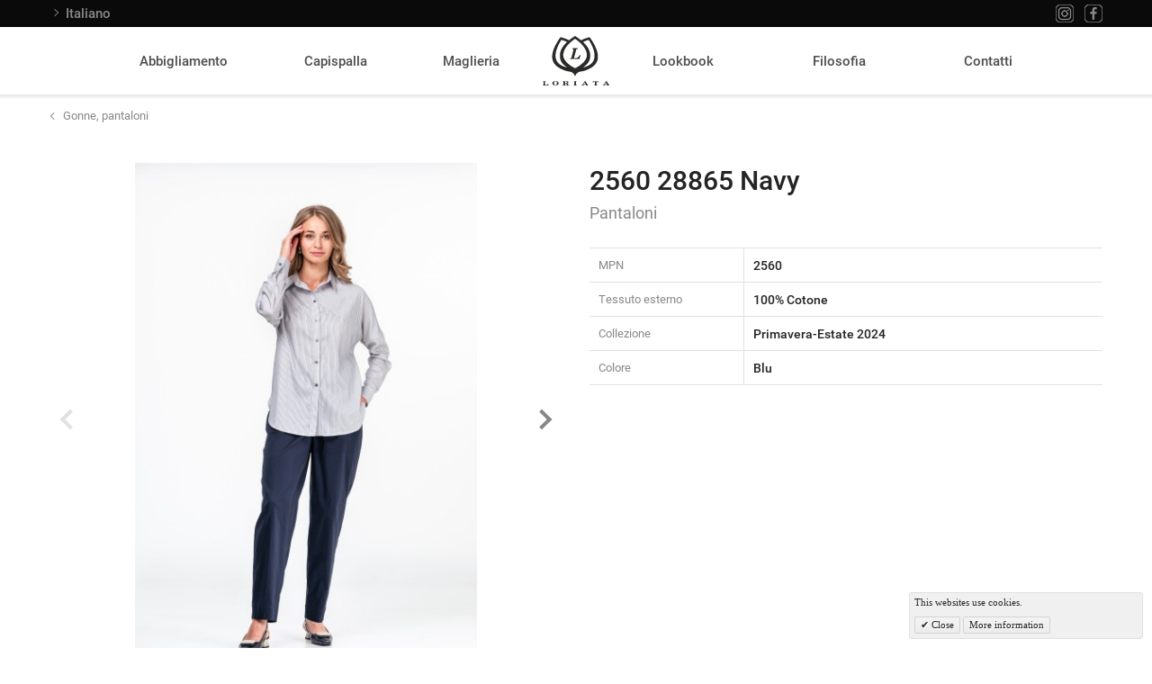

--- FILE ---
content_type: text/html; charset=UTF-8
request_url: https://www.loriata.it/it_it/catalog/donna/2560-28865-navy-2560.html
body_size: 3483
content:
<!DOCTYPE html PUBLIC "-//W3C//DTD XHTML 1.0 Strict//EN" "http://www.w3.org/TR/xhtml1/DTD/xhtml1-strict.dtd">
<html xmlns="http://www.w3.org/1999/xhtml" xml:lang="it" lang="it">
<head>
<meta http-equiv="Content-Type" content="text/html; charset=utf-8" />
<title>Loriata</title>
<meta name="description" content="Loriata" />
<meta name="keywords" content="2560 28865 Navy" />
<meta name="robots" content="INDEX,FOLLOW" />

<meta name="viewport" content="width=device-width, height=device-height, initial-scale=1.0, user-scalable=no, maximum-scale=1.0"/>
<meta http-equiv="cleartype" content="on"/>
<meta name="apple-mobile-web-app-capable" content="yes"/>

<link rel="stylesheet" type="text/css" href="https://www.loriata.it/media/et_pagespeedoptimizer/skin/store1/frontend/loriata/default/css/1582526856-styles.css" media="all" /><link rel="stylesheet" type="text/css" href="https://www.loriata.it/media/et_pagespeedoptimizer/skin/store1/frontend/base/default/valdecode/cookielaw/css/1582526856-cookielaw.css" media="all" /><link rel="stylesheet" type="text/css" href="https://www.loriata.it/media/et_pagespeedoptimizer/skin/store1/frontend/loriata/default/fancybox/1582526856-jquery.fancybox.min.css" media="all" /><link rel="stylesheet" type="text/css" href="https://www.loriata.it/media/et_pagespeedoptimizer/skin/store1/frontend/loriata/default/owl-carousel2/1582526856-owl.carousel.min.css" media="all" /><link rel="stylesheet" type="text/css" href="https://www.loriata.it/media/et_pagespeedoptimizer/skin/store1/frontend/loriata/default/owl-carousel2/1582526856-owl.theme.default.min.css" media="all" /><link rel="stylesheet" type="text/css" href="https://www.loriata.it/media/et_pagespeedoptimizer/skin/store1/frontend/base/default/et_hideemptyattributes/1582526856-hideemptyattributes.css" media="all" /><link rel="stylesheet" type="text/css" href="https://www.loriata.it/media/et_pagespeedoptimizer/skin/store1/frontend/loriata/default/css/1582526856-print.css" media="print" />

<link rel="apple-touch-icon" sizes="180x180" href="https://www.loriata.it/skin/frontend/loriata/default/favicon/apple-touch-icon.png" />
<link rel="icon" type="image/png" sizes="16x16" href="https://www.loriata.it/skin/frontend/loriata/default/favicon/favicon-16x16.png" />
<link rel="manifest" href="https://www.loriata.it/skin/frontend/loriata/default/favicon/site.webmanifest" />
<link rel="mask-icon" href="https://www.loriata.it/skin/frontend/loriata/default/favicon/safari-pinned-tab.svg" color="#ed1c24" />
<meta name="application-name" content="Loriata"/>
<meta name="msapplication-tooltip" content="Loriata"/>
<meta name="msapplication-TileColor" content="#f8f8f8"/>
<meta name="msapplication-TileImage" content="https://www.loriata.it/skin/frontend/loriata/default/favicon/mstile-150x150.png">
<meta name="msapplication-square150x150logo" content="https://www.loriata.it/skin/frontend/loriata/default/favicon/mstile-150x150.png"/>
<meta name="msapplication-navbutton-color" content="#f8f8f8"/>
<meta name="theme-color" content="#f8f8f8" />
<meta name="msapplication-config" content="https://www.loriata.it/skin/frontend/loriata/default/favicon/browserconfig.xml" />

<!-- Global site tag (gtag.js) - Google Analytics -->
<script async src="https://www.googletagmanager.com/gtag/js?id=UA-158858653-1"></script>
<script>
  window.dataLayer = window.dataLayer || [];
  function gtag(){dataLayer.push(arguments);}
  gtag('js', new Date());

  gtag('config', 'UA-158858653-1');
</script></head>
<body class=" catalog-product-view catalog-product-view product-2560-28865-navy-2560 categorypath-catalog-donna-html category-donna">
    <header id="header">
    <div class="h-desktop">
        <div class="hd-top">
            <div class="container">
                    <div class="custom-select lang-switch">
        <div class="role">Language</div>
        <div class="inner">
            <div class="current">italiano</div>
            <div class="options">
                <ul>
                    <li><a href="https://www.loriata.it/en_us/catalog/donna/2560-28865-navy-2560.html?___from_store=it_it">english</a></li><li><a href="https://www.loriata.it/ru_ru/catalog/donna/2560-28865-navy-2560.html?___from_store=it_it">русский</a></li>                </ul>
            </div>
        </div>
    </div>
                <div class="social">
                    <ul>
                        <li>
    <a href="https://www.facebook.com/loriata.official/" target="_blank" class="facebook" title="Facebook"></a>
</li>
<li>
    <a href="https://www.instagram.com/loriata.official/ " target="_blank" class="instagram" title="Instagram"></a>
</li>                    </ul>
                </div>
            </div>
        </div>
        <div class="hd-main">
            <nav id="main-nav" class="no-sub">
                <ul class="side">
                                            <li class="item">
                            <a href="https://www.loriata.it/it_it/catalog/clothes.html" class="prime">
                                Abbigliamento                            </a>
                                                        <div class="sub">
                                <div class="wrapper">
                                                                            <div class="sub-link">
                                            <a href="https://www.loriata.it/it_it/catalog/clothes/fall-winter-2025.html"
                                               class="arrow-link-holder">
                                                <span class="image-wrap">
                                                <img src="https://www.loriata.it/media/catalog/category/clothes-470x320-category-loriata_1.png" alt="Collezione Autunno-Inverno 2024-2025">
                                                </span>
                                                <span class="heading arrow-link"><span
                                                            class="arrow"></span>Collezione Autunno-Inverno 2024-2025</span>
                                            </a>
                                        </div>
                                                                    </div>
                            </div>
                                                    </li>

                                                <li class="item">
                            <a href="https://www.loriata.it/it_it/catalog/outwear.html" class="prime">
                                Capispalla                            </a>
                                                        <div class="sub">
                                <div class="wrapper">
                                                                            <div class="sub-link">
                                            <a href="https://www.loriata.it/it_it/catalog/outwear/fall-winter-2025.html"
                                               class="arrow-link-holder">
                                                <span class="image-wrap">
                                                <img src="https://www.loriata.it/media/catalog/category/outwear-470x320-category-loriata.png" alt="Collezione Autunno-Inverno 2024-2025">
                                                </span>
                                                <span class="heading arrow-link"><span
                                                            class="arrow"></span>Collezione Autunno-Inverno 2024-2025</span>
                                            </a>
                                        </div>
                                                                    </div>
                            </div>
                                                    </li>

                                                <li class="item">
                            <a href="https://www.loriata.it/it_it/catalog/knitwear.html" class="prime">
                                Maglieria                            </a>
                                                        <div class="sub">
                                <div class="wrapper">
                                                                            <div class="sub-link">
                                            <a href="https://www.loriata.it/it_it/catalog/knitwear/fall-winter-2025.html"
                                               class="arrow-link-holder">
                                                <span class="image-wrap">
                                                <img src="https://www.loriata.it/media/catalog/category/knitwear-470x320-category-loriata.png" alt="Collezione Autunno-Inverno 2024-2025">
                                                </span>
                                                <span class="heading arrow-link"><span
                                                            class="arrow"></span>Collezione Autunno-Inverno 2024-2025</span>
                                            </a>
                                        </div>
                                                                    </div>
                            </div>
                                                    </li>

                                        </ul>
                <a href="https://www.loriata.it/it_it/" class="logo" title="Loriata">
                    <img src="https://www.loriata.it/skin/frontend/loriata/default/images/loriata_logo_center.svg" alt="Loriata">
                </a>
                                <ul class="side">
                    <li class="item">
                        <a href="https://www.loriata.it/it_it/lookbook.html" class="prime">
                            Lookbook                        </a>
                                                    <div class="sub">
                                <div class="wrapper">
                                                                            <div class="sub-link">
                                            <a href="https://www.loriata.it/it_it/lookbook/collection-2025-26.html" class="arrow-link-holder">
                                                <span class="image-wrap">
                                                <img src="https://www.loriata.it/media/catalog/category/clothes-470x320-category-loriata.png" alt="Collezione  Autunno inverno 2025/26">
                                                </span>
                                                <span class="heading arrow-link"><span
                                                            class="arrow"></span>Collezione  Autunno inverno 2025/26</span>
                                            </a>
                                        </div>
                                                                            <div class="sub-link">
                                            <a href="https://www.loriata.it/it_it/lookbook/collection-spring-summer-2025.html" class="arrow-link-holder">
                                                <span class="image-wrap">
                                                <img src="https://www.loriata.it/media/catalog/category/summer_470x320.png" alt="Collezione Primavera-Estate 2025">
                                                </span>
                                                <span class="heading arrow-link"><span
                                                            class="arrow"></span>Collezione Primavera-Estate 2025</span>
                                            </a>
                                        </div>
                                                                    </div>
                            </div>
                                            </li>
                                        <li class="item">
                        <a href="https://www.loriata.it/it_it/philosophy" class="prime">
                            Filosofia                        </a>
                    </li>
                                        <li class="item">
                        <a href="https://www.loriata.it/it_it/contact" class="prime">
                            Contatti                        </a>
                    </li>
                                    </ul>
            </nav>
        </div>
    </div>
    <div class="h-mobile">
        <div class="wrapper">
            <a href="https://www.loriata.it/it_it/" class="logo" title="Loriata">
                <img src="https://www.loriata.it/skin/frontend/loriata/default/images/loriata_logo_side.svg" alt="Loriata">
            </a>
            <div class="buttons">
                <button class="hamburger open-mobile-menu" type="button" role="button"></button>
            </div>
        </div>
    </div>
    <div class="hm-shadow"></div>
    <div class="hm-nav">
        <div class="wrapper">
            <div class="buttons">
                <button class="close close-mobile-menu" type="button" role="button"></button>
            </div>
            <div class="content">
                <ul class="links">
                                            <li class="item">
                            <a href="https://www.loriata.it/it_it/catalog/clothes.html" class="prime">
                                Abbigliamento                            </a>
                        </li>
                                            <li class="item">
                            <a href="https://www.loriata.it/it_it/catalog/outwear.html" class="prime">
                                Capispalla                            </a>
                        </li>
                                            <li class="item">
                            <a href="https://www.loriata.it/it_it/catalog/knitwear.html" class="prime">
                                Maglieria                            </a>
                        </li>
                                        <li class="item">
                        <a href="https://www.loriata.it/it_it/lookbook.html" class="prime">
                            Lookbook                        </a>
                    </li>
                                            <li class="item">
                            <a href="https://www.loriata.it/it_it/philosophy" class="prime">
                                Filosofia                            </a>
                        </li>
                                            <li class="item">
                            <a href="https://www.loriata.it/it_it/contact" class="prime">
                                Contatti                            </a>
                        </li>
                                    </ul>
                    <div class="custom-select lang-switch">
        <div class="role">Language</div>
        <div class="inner">
            <div class="current">italiano</div>
            <div class="options">
                <ul>
                    <li><a href="https://www.loriata.it/en_us/catalog/donna/2560-28865-navy-2560.html?___from_store=it_it">english</a></li><li><a href="https://www.loriata.it/ru_ru/catalog/donna/2560-28865-navy-2560.html?___from_store=it_it">русский</a></li>                </ul>
            </div>
        </div>
    </div>
            </div>
            <div class="social social-big">
                <ul>
                    <li>
    <a href="https://www.facebook.com/loriata.official/" target="_blank" class="facebook" title="Facebook"></a>
</li>
<li>
    <a href="https://www.instagram.com/loriata.official/ " target="_blank" class="instagram" title="Instagram"></a>
</li>                </ul>
            </div>
        </div>
    </div>
</header><main id="main">
        <div class="margin-75"></div>
<div class="column-wrapper">
            <div class="breadcrumbs">
            <ul>
                <li>
                    <a href="https://www.loriata.it/it_it/catalog/donna.html">Gonne, pantaloni</a>
                </li>
            </ul>
        </div>
        <div class="product-view">
        <div class="product-image">
                <div class="owl-carousel">
            <a href="https://www.loriata.it/media/catalog/product/cache/1/image/9df78eab33525d08d6e5fb8d27136e95/2/5/2560_28865_navy.jpg" class="item" data-fancybox="product-gallery" title="">
            <img src="https://www.loriata.it/media/catalog/product/cache/1/image/600x600/9df78eab33525d08d6e5fb8d27136e95/2/5/2560_28865_navy.jpg" width="600" height="600" alt="">
        </a>
            <a href="https://www.loriata.it/media/catalog/product/cache/1/image/9df78eab33525d08d6e5fb8d27136e95/2/5/2560_28865_navy-1.jpg" class="item" data-fancybox="product-gallery" title="">
            <img src="https://www.loriata.it/media/catalog/product/cache/1/image/600x600/9df78eab33525d08d6e5fb8d27136e95/2/5/2560_28865_navy-1.jpg" width="600" height="600" alt="">
        </a>
            <a href="https://www.loriata.it/media/catalog/product/cache/1/image/9df78eab33525d08d6e5fb8d27136e95/2/5/2560_28865_navy-3.jpg" class="item" data-fancybox="product-gallery" title="">
            <img src="https://www.loriata.it/media/catalog/product/cache/1/image/600x600/9df78eab33525d08d6e5fb8d27136e95/2/5/2560_28865_navy-3.jpg" width="600" height="600" alt="">
        </a>
            <a href="https://www.loriata.it/media/catalog/product/cache/1/image/9df78eab33525d08d6e5fb8d27136e95/2/5/2560_28865_navy-2.jpg" class="item" data-fancybox="product-gallery" title="">
            <img src="https://www.loriata.it/media/catalog/product/cache/1/image/600x600/9df78eab33525d08d6e5fb8d27136e95/2/5/2560_28865_navy-2.jpg" width="600" height="600" alt="">
        </a>
        </div>


        </div>
        <div class="product-info">
            <h1 class="name">
                2560 28865 Navy                <!-- Пример вывода названия: - <span class="upper">Marcielle</span> de malle odalissa -->
            </h1>

            <div class="type">
                Pantaloni            </div>

            

                            <table class="attributes-list">
        <tbody>
                    <tr>
                <td>MPN</td>
                <td>2560</td>
            </tr>
                    <tr>
                <td>Tessuto esterno</td>
                <td>100% Cotone</td>
            </tr>
                    <tr>
                <td>Collezione</td>
                <td>Primavera-Estate 2024</td>
            </tr>
                    <tr>
                <td>Colore</td>
                <td>Blu</td>
            </tr>
                </tbody>
    </table>
        </div>
    </div>
</div>


</main>
<footer id="footer">
    <div class="container">
        <div class="links-part">
            <div class="links">
                <ul>
                                        <li><a href="https://www.loriata.it/it_it/catalog/clothes.html">Abbigliamento</a></li>
                                        <li><a href="https://www.loriata.it/it_it/catalog/outwear.html">Capispalla</a></li>
                                        <li><a href="https://www.loriata.it/it_it/catalog/knitwear.html">Maglieria</a></li>
                                    </ul>
                <ul>
    <li><a href="https://www.loriata.it/it_it/lookbook.html">Lookbook</a></li>
</ul>
<ul>
    <li><a href="https://www.loriata.it/it_it/philosophy/">Filosofia</a></li>
    <li><a href="https://www.loriata.it/it_it/contact/">Contatti</a></li>
    <li><a href="https://www.loriata.it/it_it/stores/"></a></li>
</ul>            </div>
            <div class="social social-big">
                <ul>
                    <li>
    <a href="https://www.facebook.com/loriata.official/" target="_blank" class="facebook" title="Facebook"></a>
</li>
<li>
    <a href="https://www.instagram.com/loriata.official/ " target="_blank" class="instagram" title="Instagram"></a>
</li>                </ul>
            </div>
        </div>
        <div class="icon-part">
            <div class="icon">
                <img src="https://www.loriata.it/skin/frontend/loriata/default/images/loriata_logo_center.svg" alt="Loriata">
            </div>
            <div class="rights">
                &copy; All Rights Reserved.            </div>
        </div>
    </div>
</footer>


            <div id="v-cookielaw"
     class="v-box v-minimalist v-bottom-right"
     style="display: none">
    <div class="v-message">
        This websites use cookies.    </div>
    <div class="v-actions">
        <a href="javascript:cookieLawAccept();" class="v-button v-accept">
            Close        </a>
        <a href="https://www.loriata.it/it_it/privacy-policy-cookie-restriction-mode" class="v-button">
            More information        </a>
    </div>
</div>

    <script type="text/javascript" src="https://www.loriata.it/media/et_pagespeedoptimizer/javascript/lib/jquery/1580456513-jquery-1.12.1.min.js"></script><script type="text/javascript" src="https://www.loriata.it/media/et_pagespeedoptimizer/javascript/mage/1580456513-cookies.js"></script><script type="text/javascript" src="https://www.loriata.it/media/et_pagespeedoptimizer/skin/store1/frontend/loriata/default/js/1582526856-theme.js"></script><script type="text/javascript" src="https://www.loriata.it/media/et_pagespeedoptimizer/skin/store1/frontend/loriata/default/fancybox/1582526856-jquery.fancybox.min.js"></script><script type="text/javascript" src="https://www.loriata.it/media/et_pagespeedoptimizer/skin/store1/frontend/loriata/default/owl-carousel2/1582526856-owl.carousel.min.js"></script><script type="text/javascript">
//<![CDATA[
Mage.Cookies.path     = '/';
Mage.Cookies.domain   = '.www.loriata.it';
//]]>
</script><script type="text/javascript">
//<![CDATA[
optionalZipCountries = ["HK","IE","MO","PA"];
//]]>
</script><script type="text/javascript" data-label="Product media">
    jQuery(document).ready(function () {
        jQuery('.product-view .product-image').addClass('active').find('.owl-carousel').owlCarousel({
            loop: false,
            nav: true,
            dots: false,
            items: 1
        });
    });
</script><script type="text/javascript">
    var lifetime = 3600;
    var expireAt = Mage.Cookies.expires;
    if (lifetime > 0) {
        expireAt = new Date();
        expireAt.setTime(expireAt.getTime() + lifetime * 1000);
    }
    Mage.Cookies.set('external_no_cache', 1, expireAt);
</script><script type="text/javascript">
    function cookieLawAccept() {
        var d = null;
        if (365) {
            d = new Date();
            d.setTime(d.getTime() + (365 * 24 * 60 * 60 * 1000));
        }
        Mage.Cookies.set('cookielaw', '1', d);
        document.getElementById('v-cookielaw').style.display = 'none';
    }

    if (!Mage.Cookies.get('cookielaw')) document.getElementById('v-cookielaw').style.display = '';

    </script></body>
</html>



--- FILE ---
content_type: text/css
request_url: https://www.loriata.it/media/et_pagespeedoptimizer/skin/store1/frontend/loriata/default/css/1582526856-styles.css
body_size: 8314
content:
@font-face {
  font-family: 'RobotoWeb';
  src: url('https://www.loriata.it/skin/frontend/loriata/default/fonts/roboto/roboto-regular-webfont.woff2') format('woff2'), url('https://www.loriata.it/skin/frontend/loriata/default/fonts/roboto/roboto-regular-webfont.woff') format('woff');
  font-weight: 400;
  font-style: normal;
}
@font-face {
  font-family: 'RobotoWeb';
  src: url('https://www.loriata.it/skin/frontend/loriata/default/fonts/roboto/roboto-medium-webfont.woff2') format('woff2'), url('https://www.loriata.it/skin/frontend/loriata/default/fonts/roboto/roboto-medium-webfont.woff') format('woff');
  font-weight: 500;
  font-style: normal;
}
@font-face {
  font-family: 'RobotoWeb';
  src: url('https://www.loriata.it/skin/frontend/loriata/default/fonts/roboto/roboto-bold-webfont.woff2') format('woff2'), url('https://www.loriata.it/skin/frontend/loriata/default/fonts/roboto/roboto-bold-webfont.woff') format('woff');
  font-weight: 700;
  font-style: normal;
}
* {
  margin: 0;
  padding: 0;
  box-sizing: border-box;
}
body {
  background: #fff;
  font: 15px/1 Roboto, 'RobotoWeb', Arial, sans-serif;
  color: #242424;
  position: relative;
}
html,
body {
  min-height: 100%;
}
img {
  border: 0;
  vertical-align: top;
}
a {
  color: #4e4e4e;
  text-decoration: none;
}
a:hover {
  color: #000;
}
:focus {
  outline: 0;
}
header,
section,
footer,
aside,
nav,
main,
article,
figure {
  display: block;
}
/* Forms */
form {
  display: inline;
}
fieldset {
  border: 0;
}
legend {
  display: none;
}
/* Table */
table {
  border: 0;
  border-collapse: collapse;
  border-spacing: 0;
  empty-cells: show;
  font-size: 100%;
}
caption,
th,
td {
  vertical-align: top;
  text-align: left;
  font-weight: normal;
}
/* Lists */
ul,
ol {
  list-style: none;
}
p {
  line-height: 1.5;
}
/* hide spin box */
input::-webkit-outer-spin-button,
input::-webkit-inner-spin-button {
  -webkit-appearance: none;
  margin: 0;
}
input[type=number] {
  -moz-appearance: textfield;
}
body.no-scroll {
  overflow: hidden;
}
button {
  cursor: pointer;
  border: none;
  background: transparent;
}
.container {
  width: 100%;
  max-width: 1230px;
  padding: 0 30px;
  margin: 0 auto;
}
.upper {
  text-transform: uppercase;
}
.clearer {
  clear: both;
}
.arrow-link-holder .arrow-link {
  text-transform: uppercase;
  font-weight: 500;
  line-height: 1.27;
  font-size: 14px;
}
.arrow-link-holder .arrow-link .arrow {
  display: inline-block;
  width: 0;
  position: relative;
  transition: all 0.3s ease-in-out;
}
.arrow-link-holder .arrow-link .arrow:before {
  position: absolute;
  height: 6px;
  width: 6px;
  top: -13px;
  left: -18px;
  border-top: 2px solid transparent;
  border-right: 2px solid transparent;
  transform: rotate(45deg);
  content: '';
  display: block;
  transition: all 0.3s ease-in-out;
}
.arrow-link-holder:hover .arrow-link .arrow {
  width: 13px;
}
.arrow-link-holder:hover .arrow-link .arrow:before {
  left: -3px;
  border-top: 2px solid #000;
  border-right: 2px solid #000;
}
.social-big ul:after {
  display: block;
  content: '';
  clear: both;
}
.social-big li {
  float: left;
  margin: 0 10px 0 0;
}
.social-big a {
  display: block;
  height: 25px;
  width: 25px;
  background: url("https://www.loriata.it/skin/frontend/loriata/default/images/social_footer_sprite.png") no-repeat;
}
.social-big a.pinterest {
  background-position: 0 0;
}
.social-big a.facebook {
  background-position: -54px 0;
}
.social-big a.instagram {
  background-position: -108px 0;
}
.social-big a.twitter {
  background-position: -162px 0;
}
.social-big a.youtube {
  background-position: -216px 0;
}
.social-big a:hover.pinterest {
  background-position: -27px 0;
}
.social-big a:hover.facebook {
  background-position: -81px 0;
}
.social-big a:hover.instagram {
  background-position: -135px 0;
}
.social-big a:hover.twitter {
  background-position: -189px 0;
}
.social-big a:hover.youtube {
  background-position: -243px 0;
}
.custom-select {
  position: relative;
  z-index: 0;
}
.custom-select .role {
  font-size: 13px;
  color: #888;
  margin: 0 0 3px;
}
.custom-select .inner {
  position: relative;
  line-height: 39px;
  cursor: pointer;
  font-weight: 500;
}
.custom-select .current {
  text-overflow: ellipsis;
  white-space: nowrap;
  overflow: hidden;
  padding: 0 25px 0 0;
  position: relative;
  border-bottom: 1px solid #e1e1e1;
}
.custom-select .current:after {
  display: block;
  content: '';
  position: absolute;
  top: 12px;
  right: 10px;
  height: 8px;
  width: 8px;
  border-right: 1px solid #888;
  border-bottom: 1px solid #888;
  transform: rotate(45deg);
  transition: all 0.2s ease-in-out;
}
.custom-select .options {
  position: absolute;
  display: none;
  width: 100%;
  top: 40px;
  left: 0;
  background: #fff;
  max-height: 340px;
  overflow-y: auto;
  padding: 10px 10px 10px 0;
  box-shadow: 0 1px 2px 1px rgba(0, 0, 0, 0.1);
}
.custom-select .options li {
  line-height: 1.37;
  padding: 10px 20px;
  position: relative;
}
.custom-select .options li.selected {
  background: #f8f8f8;
}
.custom-select .options li:before {
  position: absolute;
  height: 5px;
  width: 5px;
  top: 11px;
  left: -5px;
  border-top: 1px solid transparent;
  border-right: 1px solid transparent;
  transform: rotate(45deg);
  content: '';
  display: block;
  transition: all 0.3s ease-in-out;
}
.custom-select .options li:hover {
  background: #f2f2f2 !important;
}
.custom-select .options li:hover:before {
  left: 6px;
  border-top: 1px solid #000;
  border-right: 1px solid #000;
}
.custom-select .options::-webkit-scrollbar {
  width: 6px;
}
.custom-select .options::-webkit-scrollbar-track {
  background: transparent;
}
.custom-select .options::-webkit-scrollbar-thumb {
  background: #666;
}
.custom-select .options::-webkit-scrollbar-thumb:hover {
  background: #000;
}
.custom-select .options:hover li.selected {
  background: transparent;
}
.custom-select.active {
  z-index: 10;
}
.custom-select.active .current:after {
  top: 17px;
  transform: rotate(-135deg);
}
.custom-select.active .options {
  display: block;
}
#header {
  position: relative;
  z-index: 1000;
}
#header .h-desktop {
  height: 30px;
}
#header .hd-top {
  height: 30px;
  background: #0a0a0a;
  color: #888;
}
#header .hd-top .lang-switch {
  float: left;
  margin: 0 0 0 -12px;
}
#header .hd-top .lang-switch .role {
  display: none;
}
#header .hd-top .lang-switch .inner {
  height: 30px;
  line-height: 28px;
}
#header .hd-top .lang-switch .current {
  border-bottom: 1px solid transparent;
  padding: 0 0 0 30px;
  transition: all 0.2s ease-in-out;
}
#header .hd-top .lang-switch .current:first-letter {
  text-transform: uppercase;
}
#header .hd-top .lang-switch .current:after {
  top: 11px;
  right: auto;
  left: 15px;
  height: 5px;
  width: 5px;
  transform: rotate(-45deg);
}
#header .hd-top .lang-switch .current:hover {
  color: #fff;
}
#header .hd-top .lang-switch .current:hover:after {
  border-right: 1px solid #fff;
  border-bottom: 1px solid #fff;
}
#header .hd-top .lang-switch a {
  display: block;
  color: #888;
  border-bottom: 1px solid transparent;
}
#header .hd-top .lang-switch a:first-letter {
  text-transform: uppercase;
}
#header .hd-top .lang-switch a:hover {
  color: #fff;
  border-bottom: 1px solid #fff;
}
#header .hd-top .lang-switch .options {
  width: auto;
  min-width: 200px;
  top: 30px;
  background: rgba(0, 0, 0, 0.9);
  max-height: 240px;
  padding: 5px 0 10px;
}
#header .hd-top .lang-switch .options li {
  line-height: 39px;
  padding: 0 30px;
  position: relative;
  background: none !important;
}
#header .hd-top .lang-switch .options li:before {
  height: 5px;
  width: 5px;
  top: 11px;
  left: 0;
  border-top: 1px solid transparent;
  border-right: 1px solid transparent;
}
#header .hd-top .lang-switch .options li:hover {
  background: none !important;
}
#header .hd-top .lang-switch .options li:hover:before {
  left: 16px;
  border-top: 1px solid #fff;
  border-right: 1px solid #fff;
}
#header .hd-top .lang-switch .options::-webkit-scrollbar-thumb {
  background: #888;
}
#header .hd-top .lang-switch .options::-webkit-scrollbar-thumb:hover {
  background: #fff;
}
#header .hd-top .lang-switch.active .current:after {
  top: 10px;
  transform: rotate(45deg);
}
#header .hd-top .social {
  float: right;
}
#header .hd-top .social ul:after {
  display: block;
  content: '';
  clear: both;
}
#header .hd-top .social li {
  float: right;
  padding: 5px 0;
  margin: 0 0 0 12px;
}
#header .hd-top .social a {
  display: block;
  height: 20px;
  width: 20px;
  background: url("https://www.loriata.it/skin/frontend/loriata/default/images/social_header_sprite.png") no-repeat;
}
#header .hd-top .social a.pinterest {
  background-position: 0 0;
}
#header .hd-top .social a.facebook {
  background-position: -44px 0;
}
#header .hd-top .social a.instagram {
  background-position: -88px 0;
}
#header .hd-top .social a.twitter {
  background-position: -132px 0;
}
#header .hd-top .social a.youtube {
  background-position: -176px 0;
}
#header .hd-top .social a:hover.pinterest {
  background-position: -22px 0;
}
#header .hd-top .social a:hover.facebook {
  background-position: -66px 0;
}
#header .hd-top .social a:hover.instagram {
  background-position: -110px 0;
}
#header .hd-top .social a:hover.twitter {
  background-position: -154px 0;
}
#header .hd-top .social a:hover.youtube {
  background-position: -198px 0;
}
#header .hd-top .container:after {
  display: block;
  content: '';
  clear: both;
}
#header .hd-main {
  background: rgba(255, 255, 255, 0.9);
  transition: top 0.3s ease-in-out;
  position: static;
  width: 100%;
  top: -75px;
  height: 75px;
  box-shadow: 0 0 3px 3px rgba(0, 0, 0, 0.1);
}
#header .hd-main:after {
  display: block;
  content: '';
  clear: both;
}
#header.scrolled .hd-main {
  transition: top 0.3s ease-in-out;
  position: fixed;
  top: 0;
}
#header.scrolled #main-nav .item .sub {
  top: 75px;
}
#main-nav {
  width: 100%;
  max-width: 1030px;
  padding: 0 15px;
  margin: 0 auto;
}
#main-nav .side {
  float: left;
  width: calc(50% - 70px);
  display: -ms-flexbox;
  display: -webkit-flex;
  display: flex;
  -ms-flex-pack: justify;
  -webkit-justify-content: space-between;
  justify-content: space-between;
  -ms-flex-direction: row;
  -webkit-flex-direction: row;
  flex-direction: row;
  -ms-flex-wrap: none;
  -webkit-flex-wrap: nowrap;
  flex-wrap: nowrap;
}
#main-nav .logo {
  float: left;
  width: 140px;
  height: 75px;
  padding: 10px 15px;
  text-align: center;
  display: block;
}
#main-nav .logo img {
  max-height: 100%;
  max-width: 100%;
  height: auto;
  width: auto;
}
#main-nav .item {
  display: inline-block;
  max-width: 33%;
}
#main-nav .item .prime {
  display: -ms-flexbox;
  display: -webkit-flex;
  display: flex;
  -ms-flex-align: center;
  -webkit-align-items: center;
  align-items: center;
  -ms-flex-direction: row;
  -webkit-flex-direction: row;
  flex-direction: row;
  text-align: center;
  height: 75px;
  line-height: 1.27;
  padding: 0 15px;
  font-weight: 500;
  position: relative;
  transition: color 0.3s ease-in-out;
}
#main-nav .item .prime:after {
  display: block;
  position: absolute;
  height: 3px;
  bottom: 0;
  right: 100%;
  left: 0;
  content: '';
  background: #000;
  transition: right 0.3s ease-in-out;
}
#main-nav .item .prime:hover:after {
  right: 0;
}
#main-nav .item .sub {
  position: absolute;
  visibility: hidden;
  opacity: 0;
  z-index: -1;
  left: 0;
  top: 105px;
  width: 100%;
  background: rgba(255, 255, 255, 0.85);
  transition: opacity 0.3s ease-in-out, visibility 0.3s ease-in-out;
  border-top: 1px solid #000;
  box-shadow: 0 3px 3px 0 rgba(0, 0, 0, 0.4);
}
#main-nav .item .sub .wrapper {
  display: -ms-flexbox;
  display: -webkit-flex;
  display: flex;
  -ms-flex-pack: center;
  -webkit-justify-content: center;
  justify-content: center;
  -webkit-align-items: top;
  align-items: top;
  -ms-flex-direction: row;
  -webkit-flex-direction: row;
  flex-direction: row;
  width: 100%;
  max-width: 1030px;
  margin: 0 auto;
  padding: 15px;
}
#main-nav .item .sub .sub-link {
  width: 50%;
  padding: 15px;
}
#main-nav .item .sub .image-wrap {
  display: block;
  width: 100%;
  overflow: hidden;
  margin: 0 0 15px;
}
#main-nav .item .sub img {
  width: 100%;
  height: auto;
  transition: all 0.3s ease-in-out;
}
#main-nav .item .sub a {
  display: block;
}
#main-nav .item .sub a:hover img {
  transform: scale(1.05);
}
#main-nav .item:hover .sub {
  visibility: visible;
  opacity: 1;
  z-index: 100;
  width: 100%;
}
#main-nav.no-sub .sub {
  display: none !important;
}
#main-nav:after {
  display: block;
  content: '';
  clear: both;
}
@media screen and (min-width: 768px) {
  #header .h-mobile,
  #header .hm-shadow,
  #header .hm-nav {
    display: none !important;
  }
}
@media screen and (max-width: 767px) {
  #header .h-desktop {
    display: none !important;
  }
}
#header .h-mobile {
  position: fixed;
  z-index: 1001;
  top: 0;
  left: 0;
  right: 0;
  box-shadow: 0 0 3px 3px rgba(0, 0, 0, 0.1);
}
#header .h-mobile .wrapper {
  height: 60px;
  background: rgba(255, 255, 255, 0.9);
}
#header .h-mobile .logo {
  display: block;
  float: left;
  height: 60px;
  padding: 10px 0 10px 20px;
}
#header .h-mobile .logo img {
  height: 100%;
  width: auto;
}
#header .h-mobile .buttons {
  float: right;
  padding: 5px 10px;
}
#header .h-mobile .buttons button {
  height: 50px;
  width: 50px;
  margin: 0 0 0 10px;
  position: relative;
  float: right;
}
#header .h-mobile .buttons .hamburger:before,
#header .h-mobile .buttons .hamburger:after {
  display: block;
  position: absolute;
  height: 5px;
  width: 30px;
  border-radius: 3px;
  content: '';
  left: 10px;
  background: #2b2a29;
}
#header .h-mobile .buttons .hamburger:before {
  top: 16px;
}
#header .h-mobile .buttons .hamburger:after {
  bottom: 16px;
}
#header .h-mobile .buttons:after {
  display: block;
  content: '';
  clear: both;
}
#header .h-mobile:after {
  display: block;
  content: '';
  clear: both;
}
#header .hm-shadow {
  position: fixed;
  z-index: 1001;
  top: 0;
  left: 0;
  right: 0;
  bottom: 0;
  background: rgba(0, 0, 0, 0.8);
  visibility: hidden;
  opacity: 0;
  transition: all 0.1s ease-in-out;
}
#header .hm-shadow.active {
  visibility: visible;
  opacity: 1;
}
#header .hm-nav {
  position: fixed;
  z-index: 1002;
  top: 0;
  visibility: hidden;
  opacity: 0;
  left: 110%;
  bottom: 0;
  width: 70%;
  transition: all 0.3s ease-in-out;
  background: rgba(255, 255, 255, 0.98);
}
#header .hm-nav .wrapper {
  height: 100%;
  overflow-y: auto;
}
#header .hm-nav .buttons {
  height: 60px;
  position: relative;
}
#header .hm-nav .buttons .close {
  position: absolute;
  height: 40px;
  width: 40px;
  top: 10px;
  right: 10px;
}
#header .hm-nav .buttons .close:before,
#header .hm-nav .buttons .close:after {
  position: absolute;
  height: 23px;
  width: 4px;
  border-radius: 4px;
  top: 8px;
  left: 18px;
  content: '';
  display: block;
  background: #2b2a29;
}
#header .hm-nav .buttons .close:before {
  transform: rotate(45deg);
}
#header .hm-nav .buttons .close:after {
  transform: rotate(-45deg);
}
#header .hm-nav .content {
  min-height: calc(100% - 190px);
}
#header .hm-nav .links {
  margin: 0 0 20px;
}
#header .hm-nav .links a {
  display: block;
  line-height: 60px;
  padding: 0 30px;
  font-weight: 500;
  white-space: nowrap;
  color: #000;
  background: transparent;
  transition: all 0.2s ease-in-out;
}
#header .hm-nav .links a:hover {
  color: #fff;
  background: rgba(0, 0, 0, 0.2);
}
#header .hm-nav .social {
  height: 130px;
  padding: 30px;
}
#header .hm-nav .social li {
  margin: 0 15px 0 0;
}
#header .hm-nav .lang-switch {
  padding: 0 30px;
}
#header .hm-nav .lang-switch .current:first-letter {
  text-transform: uppercase;
}
#header .hm-nav .lang-switch .options {
  background: transparent;
  box-shadow: none;
  border-bottom: 1px solid #000;
  position: static;
  margin: 0 0 25px;
}
#header .hm-nav .lang-switch a {
  color: #242424;
  display: block;
  font-weight: normal;
}
#header .hm-nav .lang-switch a:first-letter {
  text-transform: uppercase;
}
#header .hm-nav .lang-switch a:hover {
  color: #000;
}
#header .hm-nav.active {
  visibility: visible;
  opacity: 1;
  left: 30%;
}
@media screen and (max-width: 500px) {
  #header .hm-nav {
    width: 100%;
  }
  #header .hm-nav.active {
    left: 0;
  }
}
#main {
  width: 100%;
  max-width: 1920px;
  margin: 0 auto;
}
/* Margins between header and content (without margin content goes under header, like main banner) */
.margin-75 {
  height: 75px;
}
.margin-120 {
  height: 120px;
}
@media screen and (max-width: 767px) {
  .margin-75 {
    height: 60px;
  }
  .margin-120 {
    height: 100px;
  }
}
/* Main image, like banner on mainpage. Need 3 images. Reload image between all screen types. */
.main-image {
  position: relative;
  width: 100%;
  max-width: 1920px;
  margin-left: auto;
  margin-right: auto;
}
.main-image .source {
  display: none;
}
.main-image .image {
  width: 100%;
  height: 100%;
  background: #f8f8f8;
}
.main-image .cms-block {
  position: absolute;
  width: 585px;
  bottom: 0;
  left: calc(50% - 585px);
  border-left: 8px solid #000;
  color: #fff;
  background: rgba(0, 0, 0, 0.7);
  padding: 25px 40px 30px;
}
.main-image .cms-block h2 {
  font-size: 32px;
  text-transform: uppercase;
  font-weight: 500;
  margin: 0 0 20px;
  line-height: 1.27;
}
.main-image .cms-block p {
  font-size: 16px;
  line-height: 1.6;
}
.main-image.top-margin {
  margin-top: 75px;
}
.main-image.bottom-margin {
  margin-bottom: 50px;
}
@media screen and (min-width: 1230px) {
  .main-image {
    height: 820px;
  }
  .main-image.medium-image {
    height: 740px;
  }
  .main-image.small-image {
    height: 475px;
  }
}
@media screen and (max-width: 1229px) {
  .main-image .cms-block {
    left: 0;
  }
}
@media screen and (min-width: 992px) and (max-width: 1229px) {
  .main-image {
    height: 66.67vw;
  }
  .main-image.medium-image {
    height: 60.16vw;
  }
  .main-image.small-image {
    height: 38.62vw;
  }
}
@media screen and (max-width: 767px) {
  .main-image .cms-block {
    width: 100%;
    padding: 15px 20px 20px;
  }
  .main-image .cms-block h2 {
    font-size: 24px;
    margin: 0 0 12px;
  }
  .main-image .cms-block p {
    font-size: 13px;
  }
  .main-image.top-margin {
    margin-top: 60px;
  }
  .main-image.bottom-margin {
    margin-bottom: 30px;
  }
}
@media screen and (min-width: 501px) and (max-width: 991px) {
  .main-image {
    height: 82.75vw;
  }
}
@media screen and (max-width: 500px) {
  .main-image {
    height: 164vw;
  }
}
/* Header for pages with huge header, like contacts, stores, philosophy*/
.header-row {
  width: 100%;
  max-width: 1230px;
  padding: 0 30px;
  margin: 0 auto 50px;
}
.header-row h1 {
  float: left;
  width: 50%;
  padding: 0 60px 0 0;
  text-align: right;
  font-weight: bold;
  font-size: 80px;
  line-height: 1;
  margin: 0 0 50px;
}
.header-row h1 .smaller {
  display: block;
  font-size: 40px;
  text-transform: lowercase;
}
.header-row .content {
  float: left;
  width: 50%;
  padding: 10px 0 0 20px;
}
.header-row p + p {
  margin: 20px 0 0;
}
.header-row:after {
  display: block;
  content: '';
  clear: both;
}
@media screen and (max-width: 991px) {
  .header-row h1 {
    float: none;
    width: 100%;
    padding: 0 0 0 60px;
    text-align: left;
  }
  .header-row .content {
    float: none;
    width: 100%;
    padding: 0 60px;
  }
}
@media screen and (max-width: 540px) {
  .header-row h1 {
    padding: 0;
    font-size: 60px;
  }
  .header-row h1 .smaller {
    padding: 5px 0 0;
    font-size: 30px;
  }
  .header-row .content {
    padding: 0;
  }
}
/* Category grid design (main page, second level categories)*/
.category-grid {
  background: #fff;
}
.category-grid .category .image-side {
  float: left;
  position: relative;
  display: block;
  width: 50%;
  height: 520px;
  overflow: hidden;
}
.category-grid .category .image-side img {
  width: auto;
  height: 100%;
  right: 0;
  top: 0;
  position: absolute;
  transition: all 0.3s ease-in-out;
  z-index: 1;
}
.category-grid .category .image-side .heading {
  color: #fff;
  position: absolute;
  z-index: 2;
  bottom: 15px;
  right: 30px;
  height: 80px;
  font-size: 40px;
  white-space: nowrap;
  text-align: right;
}
.category-grid .category .image-side .heading .smaller {
  display: block;
  font-size: 15px;
}
.category-grid .category .image-side .arrow-link .arrow:before {
  height: 8px;
  width: 8px;
  top: -32px;
  left: -26px;
}
.category-grid .category .image-side:hover img {
  transform: scale(1.05);
}
.category-grid .category .image-side:hover .arrow-link .arrow {
  width: 15px;
}
.category-grid .category .image-side:hover .arrow-link .arrow:before {
  left: -3px;
  border-top: 2px solid #fff;
  border-right: 2px solid #fff;
}
.category-grid .category .products {
  display: -ms-flexbox;
  display: -webkit-flex;
  display: flex;
  -ms-flex-pack: center;
  -webkit-justify-content: center;
  justify-content: center;
  -webkit-align-items: top;
  align-items: top;
  -ms-flex-direction: row;
  -webkit-flex-direction: row;
  flex-direction: row;
  float: left;
  width: 585px;
  padding: 60px 20px 0;
}
.category-grid .category .products .product {
  width: 50%;
  max-width: 270px;
  padding: 0 15px;
  display: block;
  text-align: center;
}
.category-grid .category .products .product .image {
  position: relative;
  margin: 0 0 30px;
}
.category-grid .category .products .product .image .prime {
  width: 100%;
  height: auto;
  position: relative;
  visibility: visible;
  opacity: 1;
}
.category-grid .category .products .product .image .secondary {
  position: absolute;
  visibility: hidden;
  opacity: 0;
  top: 0;
  left: 0;
  width: 100%;
  height: 100%;
}
.category-grid .category .products .product:hover .image.both .prime {
  visibility: hidden;
  opacity: 0;
}
.category-grid .category .products .product:hover .image.both .secondary {
  visibility: visible;
  opacity: 1;
}
.category-grid .category .products .arrow-link-holder .arrow-link .arrow:before {
  left: -20px;
}
.category-grid .category .products .arrow-link-holder:hover .arrow-link .arrow {
  width: 0;
}
.category-grid .category .products .arrow-link-holder:hover .arrow-link .arrow:before {
  left: -15px;
}
.category-grid .category:nth-child(even) .image-side {
  float: right;
}
.category-grid .category:nth-child(even) .image-side img {
  left: 0;
  right: auto;
}
.category-grid .category:nth-child(even) .image-side .heading {
  right: auto;
  left: 30px;
  text-align: left;
}
.category-grid .category:nth-child(even) .products {
  float: right;
}
.category-grid .category:after {
  display: block;
  content: '';
  clear: both;
}
@media screen and (min-width: 992px) {
  .category-grid .category:nth-child(even) .image-side {
    float: right;
  }
  .category-grid .category:nth-child(even) .image-side img {
    left: 0;
    right: auto;
  }
  .category-grid .category:nth-child(even) .image-side .heading {
    right: auto;
    left: 30px;
    text-align: left;
  }
  .category-grid .category:nth-child(even) .products {
    float: right;
  }
}
@media screen and (min-width: 992px) and (max-width: 1229px) {
  .category-grid .category .image-side {
    height: 40vw;
  }
  .category-grid .category .products {
    width: 45%;
    height: 40vw;
    padding: 4vw 20px 0;
  }
  .category-grid .category .products .product .image {
    margin: 0 0 3vw;
  }
}
@media screen and (max-width: 991px) {
  .category-grid .category .image-side {
    float: none;
    width: 100%;
    height: auto;
  }
  .category-grid .category .image-side img {
    width: 100%;
    height: auto;
    position: relative;
  }
  .category-grid .category .image-side .heading {
    right: auto;
    left: 30px;
    text-align: left;
  }
  .category-grid .category .products {
    float: none;
    width: 100%;
    padding: 40px 20px;
  }
  .category-grid .category .products .product {
    width: 50%;
    max-width: 270px;
    padding: 0 15px;
    display: block;
    text-align: center;
  }
  .category-grid .arrow-link-holder .arrow-link .arrow {
    display: none !important;
  }
}
@media screen and (max-width: 500px) {
  .category-grid .category .image-side .heading {
    font-size: 34px;
    height: 70px;
  }
  .category-grid .category .image-side .heading .smaller {
    font-size: 14px;
  }
  .category-grid .category .products .arrow-link-holder .arrow-link {
    font-size: 12px;
  }
}
/* Products list and product view wrapper*/
.column-wrapper {
  width: 100%;
  max-width: 1230px;
  padding: 0 30px 30px;
  margin: 0 auto;
  min-height: 550px;
}
.column-wrapper:after {
  display: block;
  content: '';
  clear: both;
}
@media screen and (max-width: 767px) {
  .column-wrapper {
    padding: 0;
  }
}
.note-msg {
  text-align: center;
  font-size: 18px;
  font-weight: 500;
}
.breadcrumbs {
  font-size: 13px;
  line-height: 1.27;
  padding: 15px 0;
  margin: 0 0 30px;
  overflow: hidden;
}
.breadcrumbs li {
  display: inline-block;
  margin: 0 10px 0 0;
}
.breadcrumbs a {
  display: inline-block;
  position: relative;
  padding: 0 0 0 15px;
  color: #888;
  transition: color 0.3s ease-in-out;
}
.breadcrumbs a:before {
  display: block;
  content: '';
  height: 5px;
  width: 5px;
  position: absolute;
  left: 2px;
  top: 6px;
  border-top: 1px solid #888;
  border-left: 1px solid #888;
  transform: rotate(-45deg);
  transition: all 0.3s ease-in-out;
}
.breadcrumbs a:hover {
  color: #000;
}
.breadcrumbs a:hover:before {
  border-top: 1px solid #000;
  border-left: 1px solid #000;
}
@media screen and (max-width: 767px) {
  .breadcrumbs {
    height: 0;
    padding: 0;
    margin: 0 0 50px;
  }
}
/* Products list */
.products-list {
  display: -ms-flexbox;
  display: -webkit-flex;
  display: flex;
  -ms-flex-pack: justify;
  -webkit-justify-content: space-between;
  justify-content: space-between;
  -ms-flex-align: start;
  -webkit-align-items: flex-start;
  align-items: flex-start;
  -ms-flex-wrap: wrap;
  -webkit-flex-wrap: wrap;
  flex-wrap: wrap;
  -ms-flex-direction: row;
  -webkit-flex-direction: row;
  flex-direction: row;
}
.products-list .item {
  width: 32%;
  margin: 0 0 30px;
  padding: 10px 0;
}
.products-list .product {
  display: block;
  text-align: center;
}
.products-list .product .image {
  position: relative;
  margin: 0 0 30px;
}
.products-list .product .image .prime {
  width: 100%;
  height: auto;
  position: relative;
  visibility: visible;
  opacity: 1;
}
.products-list .product .image .secondary {
  position: absolute;
  visibility: hidden;
  opacity: 0;
  top: 0;
  left: 0;
  width: 100%;
  height: 100%;
}
.products-list .product .name {
  display: block;
  padding: 0 15%;
}
.products-list .product:hover .image.both .prime {
  visibility: hidden;
  opacity: 0;
}
.products-list .product:hover .image.both .secondary {
  visibility: visible;
  opacity: 1;
}
.products-list .arrow-link-holder .arrow-link .arrow:before {
  left: -20px;
}
.products-list .arrow-link-holder:hover .arrow-link .arrow {
  width: 0;
}
.products-list .arrow-link-holder:hover .arrow-link .arrow:before {
  left: -15px;
}
@media screen and (max-width: 1229px) {
  .products-list .product .image {
    margin: 0 0 3vw;
  }
}
@media screen and (max-width: 767px) {
  .products-list .item {
    width: 50%;
    margin: 0 0 25px;
    padding: 10px;
  }
  .products-list .product .image {
    margin: 0 0 4vw;
  }
  .products-list .arrow-link-holder .arrow-link .arrow {
    display: none !important;
  }
}
@media screen and (max-width: 500px) {
  .products-list .arrow-link-holder .arrow-link {
    font-size: 12px;
  }
}
/* Product view */
.product-view .product-image {
  width: 50%;
  float: left;
  padding: 0 15px 0 0;
  margin: 0 0 50px;
}
.product-view .product-image .owl-carousel {
  max-width: 600px;
  margin: 0 auto;
}
.product-view .product-image .item {
  display: none;
}
.product-view .product-image .item:first-of-type {
  display: block;
}
.product-view .product-image img {
  width: 100%;
  height: auto;
}
.product-view .product-image .owl-nav button {
  position: absolute;
  top: calc(50% - 40px);
  height: 80px;
  width: 40px;
  z-index: 1;
}
.product-view .product-image .owl-nav button span {
  display: none;
}
.product-view .product-image .owl-nav button:before {
  display: block;
  content: '';
  position: absolute;
  top: 32px;
  height: 12px;
  width: 12px;
  border-right: 4px solid #888;
  border-bottom: 4px solid #888;
  transition: all 0.3s ease-in-out;
}
.product-view .product-image .owl-nav button.owl-prev {
  left: 0;
}
.product-view .product-image .owl-nav button.owl-prev:before {
  left: 15px;
  transform: rotate(135deg);
}
.product-view .product-image .owl-nav button.owl-next {
  right: 0;
}
.product-view .product-image .owl-nav button.owl-next:before {
  right: 15px;
  transform: rotate(-45deg);
}
.product-view .product-image .owl-nav button.disabled:before {
  border-right: 4px solid #e1e1e1 !important;
  border-bottom: 4px solid #e1e1e1 !important;
  cursor: default !important;
}
.product-view .product-image .owl-nav button:hover:before {
  border-right: 4px solid #000;
  border-bottom: 4px solid #000;
}
.product-view .product-image.active .item {
  display: block;
}
.product-view .product-info {
  width: 50%;
  float: left;
  padding: 0 0 0 15px;
  margin: 0 0 50px;
}
.product-view .product-info .name {
  font-weight: 500;
  line-height: 1.27;
}
.product-view .product-info .type {
  color: #888;
  margin: 8px 0 30px;
  font-size: 18px;
}
.product-view .product-info .description {
  line-height: 1.6;
  font-weight: 500;
  margin: 0 0 30px;
  padding: 0;
}
.product-view .product-info .grouped-by {
  margin: 0 0 30px;
}
.product-view .product-info .grouped-by .attribute .heading {
  color: #888;
  font-size: 14px;
  margin: 0 0 15px;
}
.product-view .product-info .grouped-by .attribute .sizes li {
  float: left;
  margin: 0 12px 12px 0;
  line-height: 38px;
  border: 1px solid #e1e1e1;
  border-radius: 20px;
  font-weight: 500;
  text-transform: uppercase;
  text-align: center;
  padding: 0 6px;
  min-width: 40px;
  font-size: 14px;
}
.product-view .product-info .grouped-by .attribute .sizes:after {
  display: block;
  content: '';
  clear: both;
}
.product-view .product-info .attributes-list {
  width: 100%;
}
.product-view .product-info .attributes-list td {
  border: 1px solid #e1e1e1;
  vertical-align: top;
  line-height: 1.27;
}
.product-view .product-info .attributes-list td:first-of-type {
  font-size: 13px;
  color: #888;
  width: 30%;
  padding: 10px 30px 10px 10px;
  border-left: 0;
}
.product-view .product-info .attributes-list td:last-of-type {
  padding: 10px;
  border-right: 0;
  font-weight: 500;
  font-size: 14px;
}
.product-view:after {
  display: block;
  content: '';
  clear: both;
}
@media screen and (max-width: 991px) {
  .product-view .product-image,
  .product-view .product-info {
    float: none;
    width: 100%;
    padding: 0;
  }
}
@media screen and (max-width: 767px) {
  .product-view .product-image,
  .product-view .product-info {
    padding: 0 30px;
  }
}
@media screen and (max-width: 500px) {
  .product-view .product-image,
  .product-view .product-info {
    padding: 0 20px;
  }
}
/* Lookbook main catalog*/
.lb-seasons .season {
  display: -ms-flexbox;
  display: -webkit-flex;
  display: flex;
  -ms-flex-pack: center;
  -webkit-justify-content: center;
  justify-content: center;
  -ms-flex-align: center;
  -webkit-align-items: center;
  align-items: center;
  height: 740px;
  position: relative;
  overflow: hidden;
}
.lb-seasons .season .image {
  display: block;
  position: absolute;
  top: 0;
  left: 0;
  width: 100%;
  height: 100%;
  z-index: 1;
  transition: transform 0.3s ease-in-out;
}
.lb-seasons .season .name {
  font-size: 32px;
  white-space: nowrap;
  color: #fff;
  line-height: 1.4;
  position: relative;
  z-index: 2;
}
.lb-seasons .season .name .smaller {
  display: block;
  font-size: 16px;
}
.lb-seasons .season:hover .image {
  transform: scale(1.1);
}
.lb-seasons .arrow-link-holder .arrow-link .arrow:before {
  height: 12px;
  width: 12px;
  top: -30px;
  left: -35px;
  border-top: 3px solid transparent;
  border-right: 3px solid transparent;
}
.lb-seasons .arrow-link-holder:hover .arrow-link .arrow {
  width: 0;
}
.lb-seasons .arrow-link-holder:hover .arrow-link .arrow:before {
  left: -24px;
  border-top: 3px solid #fff;
  border-right: 3px solid #fff;
}
.lb-seasons:after {
  display: block;
  content: '';
  clear: both;
}
@media screen and (min-width: 992px) and (max-width: 1920px) {
  .lb-seasons .season {
    height: 38.54vw;
  }
}
@media screen and (min-width: 992px) {
  .lb-seasons.double .season {
    float: left;
    width: 50%;
  }
}
@media screen and (max-width: 991px) {
  .lb-seasons .season {
    height: 74.67vw;
  }
  .lb-seasons .arrow-link-holder .arrow-link .arrow {
    display: none !important;
  }
}
@media screen and (max-width: 500px) {
  .lb-seasons .season .name {
    font-size: 26px;
  }
  .lb-seasons .season .name .smaller {
    font-size: 14px;
  }
}
/* Lookbook secondary catalog (image gallery)*/
.lb-gallery .primary-image {
  display: block;
  height: 740px;
  position: relative;
  overflow: hidden;
}
.lb-gallery .primary-image .image {
  display: block;
  position: absolute;
  top: 0;
  left: 0;
  width: 100%;
  height: 100%;
  z-index: 1;
  transition: transform 0.3s ease-in-out;
}
.lb-gallery .primary-image .name-wrapper {
  position: absolute;
  left: calc(50% - 585px);
  bottom: 0;
  width: 1170px;
}
.lb-gallery .primary-image .name {
  font-size: 80px;
  white-space: nowrap;
  color: #fff;
  line-height: 1.2;
  position: absolute;
  bottom: 100px;
  left: 0;
  z-index: 2;
  text-transform: uppercase;
  text-shadow: 0 0 3px rgba(0, 0, 0, 0.3);
}
.lb-gallery .primary-image .name .smaller {
  display: block;
  font-size: 30px;
}
.lb-gallery .primary-image .full-screen {
  position: absolute;
  bottom: 30px;
  right: 0;
  z-index: 2;
  background: rgba(255, 255, 255, 0.4);
  padding: 8px;
  border-radius: 4px;
  transition: all 0.1s ease-in-out;
}
.lb-gallery .primary-image .full-screen .icon {
  height: 32px;
  width: 32px;
  transition: all 0.1s ease-in-out;
}
.lb-gallery .primary-image .full-screen .icon span {
  display: block;
  float: left;
  height: 12px;
  width: 12px;
  border-top: 4px solid #000;
  border-left: 4px solid #000;
  border-right: 0 solid transparent;
  border-bottom: 0 solid transparent;
  margin: 2px;
}
.lb-gallery .primary-image .full-screen .icon span.i2 {
  transform: rotate(90deg);
}
.lb-gallery .primary-image .full-screen .icon span.i3 {
  transform: rotate(270deg);
}
.lb-gallery .primary-image .full-screen .icon span.i4 {
  transform: rotate(180deg);
}
.lb-gallery .primary-image .full-screen .icon:after {
  display: block;
  content: '';
  clear: both;
}
.lb-gallery .primary-image .full-screen:hover {
  background: rgba(255, 255, 255, 0.6);
}
.lb-gallery .primary-image .full-screen:hover .icon {
  transform: scale(1.2);
}
.lb-gallery .primary-image:hover .image {
  transform: scale(1.05);
}
.lb-gallery .gallery-wrapper {
  width: 100%;
  max-width: 1230px;
  padding: 0 30px;
  margin: 20px auto;
}
.lb-gallery .gallery-wrapper.hidden {
  display: none !important;
}
.lb-gallery .owl-carousel a {
  display: block;
  width: 90px;
  height: 55px;
  padding: 0 10px;
  overflow: hidden;
  margin: 0 auto;
}
.lb-gallery .owl-carousel a img {
  width: 100%;
  height: 100%;
  filter: grayscale(100%);
  transition: all 0.3s ease-in-out;
}
.lb-gallery .owl-carousel a:hover img {
  filter: grayscale(0);
}
.lb-gallery .owl-carousel .owl-nav {
  position: relative;
}
.lb-gallery .owl-carousel .owl-nav button {
  position: absolute;
  bottom: 0;
  height: 55px;
  width: 30px;
}
.lb-gallery .owl-carousel .owl-nav button span {
  display: none;
}
.lb-gallery .owl-carousel .owl-nav button:before {
  display: block;
  content: '';
  position: absolute;
  top: 22px;
  height: 10px;
  width: 10px;
  border-right: 2px solid #888;
  border-bottom: 2px solid #888;
  transition: all 0.3s ease-in-out;
}
.lb-gallery .owl-carousel .owl-nav button.owl-prev {
  left: -20px;
}
.lb-gallery .owl-carousel .owl-nav button.owl-prev:before {
  left: 11px;
  transform: rotate(135deg);
}
.lb-gallery .owl-carousel .owl-nav button.owl-next {
  right: -20px;
}
.lb-gallery .owl-carousel .owl-nav button.owl-next:before {
  right: 11px;
  transform: rotate(-45deg);
}
.lb-gallery .owl-carousel .owl-nav button:hover:before {
  border-right: 2px solid #000;
  border-bottom: 2px solid #000;
}
@media screen and (max-width: 1229px) {
  .lb-gallery .primary-image .name-wrapper {
    left: 30px;
    width: 100%;
  }
  .lb-gallery .primary-image .name {
    font-size: 60px;
    bottom: 7vw;
    left: 0;
  }
  .lb-gallery .primary-image .name .smaller {
    font-size: 25px;
  }
  .lb-gallery .primary-image .full-screen {
    right: 45px;
  }
}
@media screen and (min-width: 992px) and (max-width: 1920px) {
  .lb-gallery .primary-image {
    height: 38.54vw;
  }
}
@media screen and (max-width: 991px) {
  .lb-gallery .primary-image {
    height: 74.67vw;
  }
}
@media screen and (max-width: 767px) {
  .lb-gallery .primary-image .name {
    font-size: 7vw;
  }
  .lb-gallery .primary-image .name .smaller {
    font-size: 4vw;
  }
  .lb-gallery .gallery-wrapper {
    padding: 0;
    margin: 0;
  }
  .lb-gallery .owl-carousel a {
    float: left;
    display: block;
    width: 33.3333%;
    height: auto;
    padding: 0;
  }
  .lb-gallery .owl-carousel a img {
    width: 100%;
    height: auto;
    filter: none !important;
  }
  .lb-gallery .owl-carousel a:hover img {
    transform: scale(1.1);
  }
  .lb-gallery .owl-carousel:after {
    display: block;
    content: '';
    clear: both;
  }
}
@media screen and (max-width: 500px) {
  .lb-gallery .owl-carousel a {
    width: 50%;
  }
}
/* Philosophy page */
.philosophy {
  padding: 0 0 50px;
}
.philosophy h2 {
  font-size: 30px;
  font-weight: 500;
  margin-bottom: 15px;
  line-height: 1.27;
}
.philosophy p + p {
  margin: 20px 0 0;
}
.philosophy .text-row {
  width: 100%;
  max-width: 1230px;
  padding: 0 30px;
  margin: 30px auto;
}
.philosophy .text-row .text {
  column-count: 2;
  column-gap: 50px;
}
.philosophy .image-row {
  position: relative;
  margin: 30px 0 50px;
}
.philosophy .image-row .image-container {
  float: left;
  position: relative;
  width: calc(50% + 180px);
  height: 400px;
  z-index: 1;
}
.philosophy .image-row .text-container {
  display: -ms-flexbox;
  display: -webkit-flex;
  display: flex;
  -ms-flex-align: center;
  -webkit-align-items: center;
  align-items: center;
  -ms-flex-pack: start;
  -webkit-justify-content: flex-start;
  justify-content: flex-start;
  -ms-flex-direction: row;
  -webkit-flex-direction: row;
  flex-direction: row;
  position: absolute;
  width: calc(50% + 20px);
  z-index: 2;
  height: 100%;
  top: 0;
  right: 0;
}
.philosophy .image-row .text-container .text {
  width: 100%;
  max-width: 635px;
  padding: 40px 30px 40px 40px;
  border-radius: 10px;
  background: #fff;
}
.philosophy .image-row.reverse .image-container {
  float: right;
}
.philosophy .image-row.reverse .text-container {
  -ms-flex-pack: end;
  -webkit-justify-content: flex-end;
  justify-content: flex-end;
  left: 0;
  right: auto;
}
.philosophy .image-row.reverse .text-container .text {
  padding: 40px 40px 40px 30px;
}
.philosophy .image-row:after {
  display: block;
  content: '';
  clear: both;
}
@media screen and (max-width: 991px) {
  .philosophy .text-row {
    padding: 0 90px;
  }
  .philosophy .image-row {
    position: relative;
    margin: 30px 0 50px;
  }
  .philosophy .image-row .image-container {
    float: none;
    position: relative;
    width: 100%;
  }
  .philosophy .image-row .text-container {
    position: relative;
    width: calc(100% - 120px);
    height: auto;
    margin: -100px 60px 0;
  }
  .philosophy .image-row .text-container .text {
    width: 100%;
    max-width: none;
    padding: 30px;
  }
}
@media screen and (max-width: 767px) {
  .philosophy .text-row .text {
    column-count: 1;
    column-gap: 0;
  }
}
@media screen and (max-width: 540px) {
  .philosophy .text-row {
    padding: 0 30px;
  }
  .philosophy .image-row {
    position: relative;
    margin: 10px 0 30px;
  }
  .philosophy .image-row .image-container {
    height: 250px;
  }
  .philosophy .image-row .text-container {
    width: calc(100% - 20px);
    margin: -60px 10px 0;
  }
  .philosophy .image-row .text-container .text {
    width: 100%;
    max-width: none;
    padding: 30px 20px 0;
  }
}
/* Contacts page */
.contacts .map-container {
  border-top: 1px solid #e1e1e1;
  border-bottom: 1px solid #e1e1e1;
}
.places .controls {
  padding: 0 0 15px;
}
.places .controls .custom-select {
  width: 48%;
  margin: 0 0 25px;
}
.places .controls .custom-select.left {
  float: left;
}
.places .controls .custom-select.right {
  float: right;
}
.places .controls:after {
  display: block;
  content: '';
  clear: both;
}
.places .address-wrapper + .address-wrapper {
  padding: 35px 0 0;
  border-top: 1px solid #e1e1e1;
  margin: 25px 0 0;
}
.places .tabs {
  font-weight: 500;
  position: relative;
}
.places .tab {
  visibility: hidden;
  opacity: 0;
  position: absolute;
  z-index: 0;
  width: 100%;
}
.places .tab.active {
  visibility: visible;
  opacity: 1;
  position: relative;
  z-index: 1;
}
.places .address {
  line-height: 1.3;
  font-size: 20px;
  margin: 0 0 25px;
}
.places .info {
  line-height: 1.8;
}
.places .info a {
  color: #000;
}
.places .info a:hover {
  text-decoration: underline;
}
.places .info .line {
  display: block;
}
.places .info .line span {
  color: #888;
  font-size: 12px;
  display: inline-block;
  vertical-align: center;
  margin: 0 10px 0 0;
  font-weight: normal;
}
.places .info + .info {
  margin: 20px 0 0;
}
.stores-list .controls {
  padding: 0 0 15px;
  margin-top: 15px;
}
.stores-list .controls .header-row {
  margin: 0 auto;
}
.stores-list .controls .custom-select {
  width: 48%;
  margin: 0 0 5px;
}
.stores-list .controls .custom-select.left {
  float: left;
}
.stores-list .controls .custom-select.right {
  float: right;
}
.stores-list .controls:after {
  display: block;
  content: '';
  clear: both;
}
.stores-list:after {
  display: block;
  content: '';
  clear: both;
  height: 15px;
}
.stores-list .arrow-link-holder .arrow-link .arrow {
  position: relative;
  top: 15px;
  left: -15px;
}
.stores-list .address-wrapper {
  padding: 10px 5px 0 60px;
  margin: 15px 0 0;
  width: 49%;
  float: left;
}
.stores-list .address-wrapper:hover {
  background-color: #F7F7F7;
}
.stores-list .tabs {
  font-weight: 500;
  position: relative;
}
.stores-list .tab {
  visibility: hidden;
  opacity: 0;
  position: absolute;
  z-index: 0;
  width: 100%;
}
.stores-list .tab.active {
  visibility: visible;
  opacity: 1;
  position: relative;
  z-index: 1;
}
.stores-list .tab .title {
  font-size: 16px;
  font-weight: normal;
}
.stores-list .tab .address {
  line-height: 2;
  font-size: 14px;
  margin: 0 0 15px;
  font-weight: normal;
  color: #888;
}
.stores-list .info {
  line-height: 1.8;
}
.stores-list .info a {
  color: #000;
}
.stores-list .info a:hover {
  text-decoration: underline;
}
.stores-list .info .line {
  display: block;
}
.stores-list .info .line span {
  color: #888;
  font-size: 12px;
  display: inline-block;
  vertical-align: center;
  margin: 0 10px 0 0;
  font-weight: normal;
}
.stores-list .info + .info {
  margin: 20px 0 0;
}
@media screen and (max-width: 767px) {
  .places .controls .custom-select {
    width: 100%;
  }
  .places .controls .custom-select.left,
  .places .controls .custom-select.right {
    float: none;
  }
}
.stores .container {
  position: relative;
}
.stores .header-row {
  margin: 0 auto;
}
.stores .stores-controls .custom-select {
  float: left;
  width: 50%;
  max-width: 300px;
}
.stores .stores-controls .clear-stores {
  float: right;
}
.stores .stores-controls:after {
  display: block;
  content: '';
  clear: both;
}
.error-page {
  padding: 150px 0 100px;
  background: #e8e8e8;
}
.error-page .image {
  margin: 0 auto 70px;
  position: relative;
  height: 185px;
  width: 440px;
}
.error-page .image img {
  width: 100%;
  height: auto;
}
.error-page .image .text {
  position: absolute;
  font-weight: bold;
  font-size: 30px;
  bottom: 0;
  left: 332px;
  text-transform: lowercase;
}
.error-page h1 {
  font-size: 18px;
  font-weight: 500;
  text-align: right;
  line-height: 1.27;
}
.error-page h1 span {
  display: block;
  font-size: 46px;
  font-weight: bold;
  text-transform: uppercase;
}
.error-page .side {
  float: left;
  width: 50%;
  padding: 0 20px;
}
.error-page .content {
  max-width: 900px;
  padding: 0 30px;
  margin: 0 auto;
}
.error-page .content:after {
  display: block;
  content: '';
  clear: both;
}
.error-page .back-to-main {
  margin: 30px 0 0;
  display: inline-block;
  position: relative;
  font-weight: bold;
  color: #000;
  font-size: 18px;
  padding: 0 0 0 18px;
  transition: all 0.3s ease-in-out;
}
.error-page .back-to-main:before {
  position: absolute;
  height: 8px;
  width: 8px;
  top: -1px;
  left: -2px;
  border-top: 2px solid #000;
  border-right: 2px solid #000;
  transform: rotate(45deg);
  content: '';
  display: block;
  transition: all 0.3s ease-in-out;
}
.error-page .back-to-main:hover {
  color: #555;
}
.error-page .back-to-main:hover:before {
  border-top: 2px solid #555;
  border-right: 2px solid #555;
}
@media screen and (max-width: 767px) {
  .error-page {
    padding: 100px 0;
  }
  .error-page .image {
    margin: 0 auto 50px;
    height: 438px;
    width: 165px;
  }
  .error-page .image .text {
    display: none;
  }
  .error-page h1 {
    text-align: left;
    font-size: 16px;
    margin: 0 0 30px;
  }
  .error-page h1 span {
    font-size: 32px;
  }
  .error-page .side {
    float: none;
    width: 100%;
    padding: 0 20px;
  }
}
@media screen and (max-width: 500px) {
  .error-page .side {
    padding: 0;
  }
}
#footer {
  padding: 40px 0 60px;
  font-size: 13px;
  background: #f7f7f7;
  color: #888;
}
#footer .links-part {
  float: left;
  width: calc(100% - 250px);
}
#footer .links {
  display: -ms-flexbox;
  display: -webkit-flex;
  display: flex;
  -ms-flex-pack: start;
  -webkit-justify-content: flex-start;
  justify-content: flex-start;
  -ms-flex-align: start;
  -webkit-align-items: flex-start;
  align-items: flex-start;
  -ms-flex-direction: row;
  -webkit-flex-direction: row;
  flex-direction: row;
  -ms-flex-wrap: wrap;
  -webkit-flex-wrap: wrap;
  flex-wrap: wrap;
  margin: 0 0 10px;
}
#footer .links ul {
  width: 170px;
  padding: 0 30px 30px 0;
}
#footer .links li {
  line-height: 1.27;
  margin: 0 0 10px;
}
#footer .links li:last-of-type {
  margin: 0;
}
#footer .links a {
  color: #888;
}
#footer .links a:hover {
  color: #000;
  text-decoration: underline;
}
#footer .links:after {
  display: block;
  content: '';
  clear: both;
}
#footer .icon-part {
  float: right;
  width: 200px;
  text-align: right;
}
#footer .icon {
  display: inline-block;
  width: 160px;
  margin-bottom: 15px;
}
#footer .icon img {
  width: 100%;
  height: auto;
}
#footer:after {
  display: block;
  content: '';
  clear: both;
}
@media screen and (max-width: 767px) {
  #footer .links-part {
    float: none;
    width: 100%;
  }
  #footer .links {
    margin: 0 0 20px;
  }
  #footer .icon-part {
    padding: 50px 0 0;
    float: none;
    width: 100%;
    text-align: left;
  }
  #footer .icon {
    width: 130px;
  }
}
.cmscontent {
  clear: both;
  width: 100%;
  max-width: 1000px;
  padding: 70px 30px;
  margin: 0 auto;
  position: relative;
  line-height: 1.5;
  /* counter */
}
.cmscontent p {
  margin-bottom: 12px;
}
.cmscontent p.solo {
  margin: 20px 0;
}
.cmscontent a {
  color: #2ca2da;
  font-weight: 500;
}
.cmscontent a:hover {
  color: #000;
}
.cmscontent .red {
  color: #ed1c24;
}
.cmscontent .gray {
  color: #888;
}
.cmscontent .bolder {
  font-weight: bold;
}
.cmscontent .bold500 {
  font-weight: 500;
}
.cmscontent em.star {
  color: #ed1c24;
  display: inline-block;
  margin-right: 3px;
  font-weight: 500;
}
.cmscontent img.fullwidth {
  display: block;
  width: 100%;
  margin: 15px 0;
}
.cmscontent h1 {
  font-size: 40px;
  font-weight: 500;
  text-transform: uppercase;
  line-height: 1.27;
  margin-bottom: 30px;
}
.cmscontent h2 {
  font-size: 20px;
  font-weight: 500;
  margin: 30px 0 20px;
}
.cmscontent h3 {
  font-size: 18px;
  font-weight: 500;
  margin: 30px 0 12px;
}
.cmscontent hr {
  height: 1px;
  margin: 15px 0;
  border-width: 1px 0 0 0;
  border-top: 1px solid #ddd;
}
.cmscontent ul,
.cmscontent ol {
  margin-bottom: 15px;
  margin-left: 21px;
}
.cmscontent ul li,
.cmscontent ol li {
  margin-bottom: 5px;
}
.cmscontent ul ul,
.cmscontent ol ul {
  margin: 6px 0 6px 12px;
}
.cmscontent ul li {
  position: relative;
  padding-left: 12px;
  display: block;
}
.cmscontent ul li:before {
  display: block;
  position: absolute;
  left: 0;
  top: 10px;
  height: 4px;
  width: 4px;
  border-radius: 2px;
  background: #242424;
  content: '';
}
.cmscontent ol.decimal {
  list-style-type: decimal;
  margin-left: 35px;
}
.cmscontent ol.alpha {
  list-style-type: lower-alpha;
  margin-left: 35px;
}
.cmscontent ol p {
  margin-bottom: 6px;
}
.cmscontent .cms-table {
  margin: 15px 0;
}
.cmscontent .cms-table.fullwidth {
  width: 100%;
}
.cmscontent .cms-table.thin td,
.cmscontent .cms-table.thin th {
  padding: 5px 10px;
}
.cmscontent .cms-table.wide td,
.cmscontent .cms-table.wide th {
  padding: 8px 24px;
}
.cmscontent .cms-table.first-white td:first-of-type {
  padding: 10px 60px 10px 25px;
  white-space: nowrap;
}
.cmscontent .cms-table tr:nth-child(odd) td {
  background: #f8f8f8;
}
.cmscontent .cms-table th {
  font-weight: 500;
  vertical-align: middle;
}
.cmscontent .counter-level-1 {
  counter-reset: level-2;
}
.cmscontent .counter-level-1:before {
  counter-increment: level-1;
  content: counter(level-1) ". ";
}
.cmscontent .counter-level-2 > li {
  counter-reset: level-3;
  position: relative;
  padding-left: 33px;
}
.cmscontent .counter-level-2 > li:before {
  counter-increment: level-2;
  content: counter(level-1) "." counter(level-2) ". ";
}
.cmscontent .counter-level-3 > li {
  counter-reset: level-4;
  padding-left: 43px;
}
.cmscontent .counter-level-3 > li:before {
  counter-increment: level-3;
  content: counter(level-1) "." counter(level-2) "." counter(level-3) ". ";
}
.cmscontent .counter-level-4 > li {
  padding-left: 53px;
}
.cmscontent .counter-level-4 > li:before {
  counter-increment: level-4;
  content: counter(level-1) "." counter(level-2) "." counter(level-3) "." counter(level-4) ". ";
}
.cmscontent .counter-level-2 {
  margin: 15px 0 15px 15px;
}
.cmscontent .counter-level-3,
.cmscontent .counter-level-4 {
  margin: 6px 0;
}
.cmscontent .counter-level-3 > li,
.cmscontent .counter-level-4 > li {
  position: relative;
  margin-bottom: 5px;
}
.cmscontent .counter-level-2 > li:before,
.cmscontent .counter-level-3 > li:before,
.cmscontent .counter-level-4 > li:before {
  display: block;
  left: 0;
  position: absolute;
  font-weight: 500;
}
.cmscontent .counter {
  counter-reset: level-1;
}
.cmscontent .counter.counter-with-headers .list-heading-1 {
  margin-bottom: 6px;
  font-size: 15px;
  color: #242424;
  font-weight: 500;
}
.cmscontent .counter.counter-with-headers .list-heading-2 {
  margin-bottom: 6px;
  color: #242424;
  font-weight: 500;
}
.cmscontent .counter.counter-with-headers .counter-level-2 > li {
  padding-left: 35px;
}
.cmscontent .counter.counter-with-headers .counter-level-2 > li:before {
  font-size: 15px;
}
.cmscontent #cookie-bar-browsers a {
  display: inline-block;
  height: 53px;
  width: 60px;
  margin: 0;
  padding: 0;
  position: relative;
}
.cmscontent #cookie-bar-browsers a span {
  background: #FFF;
  border-radius: 2px;
  color: #000 !important;
  display: none;
  left: -10px;
  opacity: 0.8;
  padding: 3px 10px;
  position: absolute;
  text-align: center;
  top: 60px;
  width: 150px;
}
.cmscontent #cookie-bar-browsers a.chrome {
  background: url(https://www.loriata.it/skin/frontend/loriata/default/images/cookie/chrome.png) no-repeat;
}
.cmscontent #cookie-bar-browsers a.firefox {
  background: url(https://www.loriata.it/skin/frontend/loriata/default/images/cookie/firefox.png) no-repeat;
}
.cmscontent #cookie-bar-browsers a.ie {
  background: url(https://www.loriata.it/skin/frontend/loriata/default/images/cookie/ie.png) no-repeat;
}
.cmscontent #cookie-bar-browsers a.opera {
  background: url(https://www.loriata.it/skin/frontend/loriata/default/images/cookie/opera.png) no-repeat;
}
.cmscontent #cookie-bar-browsers a.safari {
  background: url(https://www.loriata.it/skin/frontend/loriata/default/images/cookie/safari.png) no-repeat;
}
@media screen and (max-width: 767px) {
  .cmscontent {
    padding: 100px 30px 70px;
  }
}
@media screen and (max-width: 500px) {
  .cmscontent h1 {
    font-size: 26px;
    margin: 0 0 20px;
  }
  .cmscontent ol.decimal {
    margin-left: 15px;
  }
  .cmscontent ol.alpha {
    margin-left: 15px;
  }
}


--- FILE ---
content_type: text/css
request_url: https://www.loriata.it/media/et_pagespeedoptimizer/skin/store1/frontend/base/default/et_hideemptyattributes/1582526856-hideemptyattributes.css
body_size: 117
content:
.attribute-table{
    max-width: 50em;
    border: 1px solid silver;
    display: table;
    border-spacing: 2px;
    box-sizing: border-box;
}

.attribute-table th{
    border-right: 1px solid silver;
    border-bottom: 1px solid silver;
}



--- FILE ---
content_type: image/svg+xml
request_url: https://www.loriata.it/skin/frontend/loriata/default/images/loriata_logo_side.svg
body_size: 3023
content:
<?xml version="1.0" encoding="utf-8"?>
<!-- Generator: Adobe Illustrator 16.0.0, SVG Export Plug-In . SVG Version: 6.00 Build 0)  -->
<!DOCTYPE svg PUBLIC "-//W3C//DTD SVG 1.1//EN" "http://www.w3.org/Graphics/SVG/1.1/DTD/svg11.dtd">
<svg version="1.1" id="Layer_1" xmlns="http://www.w3.org/2000/svg" xmlns:xlink="http://www.w3.org/1999/xlink" x="0px" y="0px"
	 width="395.881px" height="79.372px" viewBox="0 0 395.881 79.372" enable-background="new 0 0 395.881 79.372"
	 xml:space="preserve">
<path fill-rule="evenodd" fill="#2b2a29" clip-rule="evenodd" d="M384.073,44.803v-1.257l1.735-0.086c0.65-0.021,0.98-0.204,0.98-0.551
	c0-0.165-0.083-0.392-0.242-0.673l-1.576-2.703h-9.016l-0.803,1.272c-0.254,0.41-0.382,0.823-0.382,1.242
	c0,0.526,0.289,0.901,0.851,1.119c0.568,0.222,1.512,0.345,2.841,0.379v1.257h-9.99v-1.257c1.031-0.117,1.899-0.444,2.608-0.979
	c0.644-0.479,1.284-1.237,1.922-2.269l8.237-13.215h2.625l9.697,15.435c0.399,0.637,1.178,0.98,2.332,1.029v1.257H384.073z
	 M380.604,32.134l-3.69,5.876h7.159L380.604,32.134z M348.574,33.918c-0.325-1.716-1.003-3.062-2.045-4.029
	c-1.007-0.939-2.22-1.406-3.64-1.406c-0.645,0-1.065,0.089-1.271,0.266c-0.206,0.178-0.31,0.5-0.31,0.964v12.556
	c0,0.496,0.104,0.821,0.31,0.983c0.24,0.18,0.732,0.27,1.478,0.27h1.716v1.282h-13.317v-1.282h1.768c0.745,0,1.231-0.09,1.46-0.27
	c0.191-0.165,0.291-0.496,0.291-0.983V29.712c0-0.463-0.087-0.778-0.258-0.935c-0.216-0.198-0.643-0.295-1.289-0.295
	c-1.428,0-2.647,0.467-3.655,1.406c-1.032,0.967-1.712,2.313-2.045,4.029h-1.751l0.551-6.571h23.172l0.568,6.571H348.574z
	 M294.839,44.803v-1.257l1.735-0.086c0.649-0.021,0.979-0.204,0.979-0.551c0-0.165-0.083-0.392-0.241-0.673l-1.577-2.703h-9.017
	l-0.801,1.272c-0.254,0.41-0.383,0.823-0.383,1.242c0,0.526,0.287,0.901,0.851,1.119c0.568,0.222,1.512,0.345,2.841,0.379v1.257
	h-9.991v-1.257c1.032-0.117,1.898-0.444,2.608-0.979c0.644-0.479,1.282-1.237,1.92-2.269l8.239-13.215h2.625l9.697,15.435
	c0.399,0.637,1.177,0.98,2.332,1.029v1.257H294.839z M291.37,32.134l-3.69,5.876h7.16L291.37,32.134z M258.759,27.347v1.257h-2.01
	c-0.744,0-1.229,0.097-1.458,0.293c-0.193,0.166-0.293,0.493-0.293,0.984v12.387c0,0.487,0.106,0.818,0.318,0.992
	c0.21,0.171,0.689,0.261,1.434,0.261h2.01v1.282h-13.816v-1.282h1.94c0.743,0,1.235-0.09,1.477-0.27
	c0.204-0.157,0.311-0.487,0.311-0.983V29.881c0-0.499-0.101-0.83-0.294-0.994c-0.238-0.189-0.738-0.283-1.493-0.283h-1.94v-1.257
	H258.759z M208.605,36.413v5.855c0,0.503,0.118,0.838,0.358,1.003c0.241,0.165,0.709,0.25,1.406,0.25h1.88v1.282h-13.556v-1.282
	h1.884c0.711,0,1.19-0.09,1.437-0.261c0.246-0.174,0.369-0.505,0.369-0.992V29.881c0-0.504-0.123-0.846-0.375-1.021
	c-0.253-0.172-0.728-0.256-1.431-0.256h-1.884v-1.257h15.502c6.305,0,9.457,1.474,9.457,4.424c0,1.278-0.685,2.294-2.063,3.05
	c-1.37,0.761-3.298,1.172-5.783,1.234v0.169c2.679,0.043,4.482,1.05,5.42,3.017c0.298,0.922,0.604,1.839,0.909,2.752
	c0.25,0.778,0.703,1.17,1.339,1.17c0.951,0,1.443-0.793,1.478-2.375h1.794v0.19c0,1.354-0.518,2.401-1.547,3.143
	c-1.026,0.745-2.473,1.116-4.325,1.116c-2.542,0-4.243-0.547-5.096-1.639c-0.376-0.488-0.605-1.093-0.669-1.817
	c-0.023-0.645-0.046-1.29-0.071-1.935c-0.112-1.369-0.474-2.276-1.078-2.728c-0.667-0.487-1.98-0.729-3.95-0.729
	C209.407,36.389,208.938,36.398,208.605,36.413z M208.605,29.926v5.206c0.358,0.032,0.844,0.048,1.479,0.048
	c2.582,0,4.399-0.23,5.453-0.698c1.12-0.494,1.682-1.377,1.682-2.642c0-1.23-0.463-2.085-1.388-2.563
	c-0.861-0.447-2.362-0.672-4.513-0.672c-1.066,0-1.721,0.04-1.974,0.116C208.853,28.879,208.605,29.281,208.605,29.926z
	 M162.699,36.079c0,5.202,2.081,7.804,6.234,7.804c4.167,0,6.246-2.602,6.246-7.804c0-5.21-2.08-7.813-6.246-7.813
	C164.779,28.267,162.699,30.869,162.699,36.079z M155.669,36.079c0-2.636,1.193-4.808,3.584-6.523
	c2.444-1.763,5.661-2.644,9.669-2.644c4.042,0,7.293,0.898,9.767,2.69c2.349,1.689,3.52,3.849,3.52,6.476
	c0,2.559-1.147,4.657-3.45,6.302c-2.631,1.889-5.913,2.833-9.837,2.833c-3.869,0-7.103-0.927-9.699-2.786
	C156.852,40.745,155.669,38.629,155.669,36.079z M138.625,44.803h-23.482v-1.282h1.787c0.738,0,1.229-0.09,1.47-0.27
	c0.216-0.157,0.327-0.487,0.327-0.983V29.881c0-0.499-0.1-0.826-0.293-0.984c-0.228-0.196-0.722-0.293-1.476-0.293h-1.816v-1.257
	h13.92v1.257h-2.209c-0.745,0-1.231,0.087-1.458,0.27c-0.229,0.181-0.339,0.516-0.339,1.002v12.317c0,0.577,0.185,0.939,0.566,1.089
	c0.293,0.124,0.996,0.188,2.111,0.188c2.835,0,4.969-0.402,6.403-1.213c1.437-0.804,2.498-2.195,3.184-4.172l1.768,0.117
	L138.625,44.803z"/>
<path fill-rule="evenodd" fill="#2b2a29" clip-rule="evenodd" d="M35.24,45.237l0.272-1.496l1.517-0.157c0.572-0.049,0.964-0.46,1.174-1.232
	l4.115-15.321c0.058-0.215,0.087-0.412,0.087-0.586c0-0.495-0.351-0.77-1.062-0.817l-1.589-0.112l0.329-1.469H51.09l-0.329,1.478
	l-1.991,0.142c-0.568,0.04-0.96,0.46-1.179,1.262L43.64,41.573c-0.147,0.51-0.216,0.891-0.216,1.149c0,0.437,0.246,0.72,0.729,0.841
	c0.22,0.059,0.646,0.089,1.278,0.089c2.194,0,3.981-0.456,5.346-1.371c1.365-0.914,2.686-2.553,3.958-4.911l1.405,0.327
	l-1.962,7.539H35.24z"/>
<path fill-rule="evenodd" fill="#2b2a29" clip-rule="evenodd" d="M45.367,63.328c-1.711-0.594-7.327-4.014-8.21-4.611
	c-7.572-5.129-16.876-13.322-15.082-24.218c1.309-7.958,6.408-14.491,11.697-19.748c1.879-1.867,8.974-7.748,11.595-9.152
	c2.621,1.404,9.716,7.285,11.595,9.152c5.29,5.256,10.388,11.79,11.699,19.748c1.793,10.896-7.511,19.089-15.085,24.218
	C52.692,59.314,47.079,62.734,45.367,63.328 M29.038,61.721c-1.509-0.186-4.096-1.094-5.529-1.609
	c-1.773-0.636-3.384-1.311-4.871-2.088C0.146,48.396,6.239,27.534,15.899,11.5c0.619-1.027,1.685-2.998,2.469-3.854
	c1.702,0.152,8.311,2.778,10.507,3.881l0.498,0.33c-0.413,0.496-1.113,1.067-1.626,1.574c-5.844,5.801-11.377,13.369-12.237,21.837
	C13.911,50.977,22.069,55.649,29.038,61.721z M35.173,70.11c2.079,0.409,3.749,0.946,4.983,1.958
	c3.617,2.958,4.018,4.489,5.21,7.304c1.368-2.932,1.594-4.346,5.209-7.304c1.165-0.954,2.715-1.497,4.626-1.907
	c0.938-0.132,1.919-0.29,2.979-0.478c5.566-0.982,9.235-2.123,16.552-5.786c27.704-13.861,13.638-41.615,0.947-59.684
	c-0.34-0.485-0.995-1.302-1.205-1.738c-1.323-0.065-7.456,1.834-9.059,2.439c-2.247,0.846-3.998,1.488-6.062,2.488
	c-0.637,0.31-1.368,0.74-1.977,0.98l-5.979-4.421c-0.348-0.246-4.651-3.196-6.02-3.931l-0.012-0.006l-0.01,0.006
	c-1.37,0.735-5.671,3.685-6.023,3.931l-5.978,4.421c-0.609-0.24-1.34-0.67-1.977-0.98c-2.064-1-3.814-1.642-6.062-2.488
	c-1.603-0.605-7.733-2.504-9.059-2.439c-0.208,0.436-0.864,1.252-1.205,1.738C2.363,22.283-11.703,50.037,16,63.897
	c7.314,3.663,10.985,4.803,16.553,5.786C33.479,69.846,34.346,69.989,35.173,70.11z M61.696,61.721
	c1.51-0.186,4.096-1.094,5.529-1.609c1.772-0.636,3.384-1.311,4.871-2.088c18.493-9.628,12.398-30.49,2.739-46.524
	c-0.619-1.027-1.683-2.998-2.468-3.854c-1.703,0.152-8.313,2.778-10.508,3.881l-0.499,0.33c0.415,0.496,1.114,1.067,1.627,1.574
	c5.844,5.801,11.378,13.369,12.237,21.837C76.821,50.977,68.663,55.649,61.696,61.721z"/>
</svg>


--- FILE ---
content_type: image/svg+xml
request_url: https://www.loriata.it/skin/frontend/loriata/default/images/loriata_logo_center.svg
body_size: 3160
content:
<?xml version="1.0" encoding="utf-8"?>
<!-- Generator: Adobe Illustrator 16.0.0, SVG Export Plug-In . SVG Version: 6.00 Build 0)  -->
<!DOCTYPE svg PUBLIC "-//W3C//DTD SVG 1.1//EN" "http://www.w3.org/Graphics/SVG/1.1/DTD/svg11.dtd">
<svg version="1.1" id="Layer_1" xmlns="http://www.w3.org/2000/svg" xmlns:xlink="http://www.w3.org/1999/xlink" x="0px" y="0px"
	 width="395.881px" height="291.014px" viewBox="0 0 395.881 291.014" enable-background="new 0 0 395.881 291.014"
	 xml:space="preserve">
<path fill-rule="evenodd" fill="#2b2a29" clip-rule="evenodd" d="M161.556,135.193l0.819-4.475l4.534-0.468c1.711-0.146,2.883-1.375,3.512-3.686
	l12.301-45.815c0.176-0.643,0.264-1.227,0.264-1.754c0-1.477-1.053-2.297-3.176-2.443l-4.754-0.334l0.982-4.39h32.911l-0.981,4.418
	l-5.952,0.424c-1.698,0.117-2.868,1.375-3.526,3.775l-11.818,43.794c-0.438,1.521-0.643,2.662-0.643,3.436
	c0,1.304,0.73,2.152,2.178,2.519c0.658,0.174,1.932,0.262,3.82,0.262c6.566,0,11.904-1.361,15.986-4.095
	c4.081-2.736,8.03-7.637,11.833-14.686l4.197,0.979l-5.865,22.541H161.556z"/>
<path fill-rule="evenodd" fill="#2b2a29" clip-rule="evenodd" d="M379.215,290.401v-1.772l2.447-0.12c0.916-0.028,1.379-0.288,1.379-0.778
	c0-0.231-0.114-0.551-0.34-0.948l-2.223-3.812h-12.714l-1.131,1.795c-0.354,0.58-0.54,1.159-0.54,1.75
	c0,0.744,0.407,1.271,1.202,1.58c0.799,0.313,2.131,0.487,4.005,0.533v1.772h-14.086v-1.772c1.455-0.165,2.676-0.624,3.675-1.381
	c0.91-0.677,1.81-1.744,2.713-3.199l11.613-18.636h3.703l13.676,21.767c0.561,0.897,1.658,1.38,3.286,1.449v1.772H379.215z
	 M374.325,272.538l-5.204,8.285h10.094L374.325,272.538z M329.157,275.054c-0.454-2.42-1.411-4.317-2.882-5.682
	c-1.422-1.322-3.133-1.982-5.133-1.982c-0.907,0-1.502,0.125-1.792,0.375c-0.289,0.249-0.438,0.704-0.438,1.357v17.705
	c0,0.698,0.148,1.159,0.438,1.386c0.338,0.255,1.033,0.381,2.081,0.381h2.422v1.807h-18.779v-1.807h2.494
	c1.05,0,1.735-0.126,2.058-0.381c0.272-0.232,0.411-0.699,0.411-1.386v-17.705c0-0.653-0.121-1.098-0.361-1.317
	c-0.308-0.279-0.908-0.415-1.817-0.415c-2.015,0-3.733,0.66-5.155,1.982c-1.455,1.364-2.414,3.262-2.884,5.682h-2.471l0.776-9.267
	h32.676l0.803,9.267H329.157z M253.39,290.401v-1.772l2.444-0.12c0.917-0.028,1.381-0.288,1.381-0.778
	c0-0.231-0.115-0.551-0.34-0.948l-2.224-3.812h-12.714l-1.131,1.795c-0.354,0.58-0.538,1.159-0.538,1.75
	c0,0.744,0.405,1.271,1.199,1.58c0.803,0.313,2.132,0.487,4.006,0.533v1.772h-14.087v-1.772c1.455-0.165,2.678-0.624,3.678-1.381
	c0.908-0.677,1.809-1.744,2.709-3.199l11.616-18.636h3.701l13.674,21.767c0.564,0.897,1.661,1.38,3.289,1.449v1.772H253.39z
	 M248.497,272.538l-5.202,8.285h10.095L248.497,272.538z M202.513,265.788v1.772h-2.835c-1.05,0-1.732,0.137-2.057,0.414
	c-0.272,0.234-0.413,0.694-0.413,1.388v17.466c0,0.687,0.149,1.153,0.447,1.398c0.298,0.242,0.973,0.368,2.022,0.368h2.835v1.807
	h-19.481v-1.807h2.733c1.05,0,1.745-0.126,2.084-0.381c0.288-0.222,0.438-0.688,0.438-1.386v-17.466
	c0-0.704-0.142-1.172-0.414-1.402c-0.336-0.269-1.039-0.399-2.107-0.399h-2.733v-1.772H202.513z M131.791,278.572v8.256
	c0,0.709,0.168,1.181,0.505,1.414c0.34,0.232,1.001,0.353,1.982,0.353h2.651v1.807h-19.117v-1.807h2.661
	c1,0,1.677-0.126,2.023-0.368c0.347-0.245,0.521-0.712,0.521-1.398v-17.466c0-0.711-0.175-1.193-0.529-1.438
	c-0.357-0.243-1.026-0.363-2.016-0.363h-2.661v-1.772h21.861c8.891,0,13.337,2.079,13.337,6.238c0,1.802-0.969,3.233-2.911,4.302
	c-1.931,1.074-4.65,1.654-8.154,1.738v0.239c3.778,0.062,6.322,1.483,7.643,4.255c0.421,1.302,0.852,2.591,1.281,3.88
	c0.354,1.097,0.991,1.649,1.892,1.649c1.34,0,2.033-1.119,2.082-3.347h2.53v0.267c0,1.91-0.729,3.385-2.182,4.432
	c-1.446,1.051-3.488,1.573-6.1,1.573c-3.584,0-5.98-0.771-7.187-2.312c-0.53-0.688-0.851-1.54-0.941-2.563
	c-0.034-0.909-0.067-1.818-0.101-2.729c-0.157-1.931-0.669-3.21-1.52-3.846c-0.941-0.688-2.795-1.029-5.569-1.029
	C132.924,278.537,132.261,278.549,131.791,278.572z M131.791,269.423v7.341c0.505,0.048,1.191,0.069,2.084,0.069
	c3.643,0,6.204-0.324,7.69-0.983c1.58-0.7,2.372-1.942,2.372-3.728c0-1.732-0.653-2.938-1.958-3.613
	c-1.215-0.63-3.331-0.949-6.363-0.949c-1.503,0-2.428,0.057-2.783,0.165C132.139,267.947,131.791,268.514,131.791,269.423z
	 M67.059,278.1c0,7.336,2.935,11.006,8.791,11.006c5.875,0,8.808-3.67,8.808-11.006c0-7.347-2.933-11.017-8.808-11.017
	C69.994,267.083,67.059,270.753,67.059,278.1z M57.146,278.1c0-3.716,1.685-6.779,5.056-9.197c3.445-2.485,7.981-3.728,13.632-3.728
	c5.7,0,10.286,1.266,13.773,3.793c3.313,2.382,4.963,5.428,4.963,9.132c0,3.608-1.617,6.566-4.865,8.887
	c-3.71,2.665-8.336,3.994-13.872,3.994c-5.454,0-10.015-1.308-13.674-3.927C58.814,284.681,57.146,281.697,57.146,278.1z
	 M33.115,290.401H0v-1.807h2.521c1.04,0,1.734-0.126,2.073-0.381c0.305-0.222,0.462-0.688,0.462-1.386v-17.466
	c0-0.704-0.141-1.164-0.415-1.388c-0.32-0.277-1.016-0.414-2.079-0.414H0v-1.772h19.63v1.772h-3.115
	c-1.05,0-1.736,0.125-2.058,0.381c-0.32,0.257-0.478,0.728-0.478,1.416v17.368c0,0.812,0.264,1.323,0.8,1.533
	c0.415,0.178,1.406,0.269,2.975,0.269c3.999,0,7.007-0.569,9.03-1.711c2.024-1.137,3.521-3.096,4.489-5.886l2.494,0.164
	L33.115,290.401z"/>
<path fill-rule="evenodd" fill="#2b2a29" clip-rule="evenodd" d="M191.838,189.289c-5.121-1.777-21.905-12.003-24.546-13.79
	c-22.645-15.333-50.464-39.833-45.102-72.414c3.915-23.792,19.159-43.329,34.979-59.048c5.617-5.579,26.832-23.167,34.669-27.365
	c7.835,4.199,29.052,21.787,34.667,27.365c15.82,15.72,31.063,35.256,34.98,59.048c5.361,32.582-22.459,57.081-45.104,72.414
	C213.743,177.285,196.957,187.511,191.838,189.289 M143.013,184.479c-4.514-0.557-12.247-3.27-16.532-4.806
	c-5.301-1.902-10.118-3.925-14.566-6.243c-55.291-28.791-37.072-91.166-8.188-139.112c1.85-3.071,5.034-8.965,7.382-11.53
	c5.092,0.458,24.853,8.313,31.42,11.607l1.488,0.989c-1.236,1.479-3.331,3.188-4.863,4.706
	c-17.474,17.344-34.021,39.973-36.592,65.29C97.787,152.355,122.175,166.329,143.013,184.479z M161.36,209.563
	c6.212,1.224,11.208,2.831,14.901,5.854c10.812,8.846,12.008,13.421,15.576,21.836c4.088-8.765,4.763-12.99,15.576-21.836
	c3.48-2.849,8.114-4.475,13.835-5.7c2.801-0.396,5.733-0.868,8.904-1.428c16.646-2.938,27.617-6.351,49.493-17.298
	c82.834-41.445,40.775-124.435,2.83-178.464c-1.019-1.449-2.977-3.892-3.603-5.195c-3.96-0.192-22.294,5.486-27.085,7.291
	c-6.722,2.533-11.954,4.449-18.126,7.444c-1.906,0.925-4.091,2.209-5.913,2.927l-17.877-13.218
	c-1.045-0.737-13.91-9.557-18.001-11.757L191.838,0l-0.035,0.02c-4.092,2.2-16.955,11.02-18.001,11.757l-17.877,13.218
	c-1.821-0.718-4.006-2.002-5.914-2.927c-6.171-2.995-11.402-4.911-18.124-7.444c-4.791-1.805-23.127-7.483-27.085-7.291
	c-0.627,1.303-2.583,3.746-3.604,5.195c-37.946,54.029-80.004,137.019,2.83,178.464c21.876,10.947,32.848,14.36,49.495,17.298
	C156.292,208.779,158.883,209.201,161.36,209.563z M240.663,184.479c4.514-0.557,12.245-3.27,16.532-4.806
	c5.3-1.902,10.116-3.925,14.566-6.243c55.29-28.791,37.07-91.166,8.187-139.112c-1.85-3.071-5.034-8.965-7.38-11.53
	c-5.093,0.458-24.854,8.313-31.421,11.607l-1.489,0.989c1.236,1.479,3.333,3.188,4.863,4.706
	c17.476,17.344,34.021,39.973,36.594,65.29C285.89,152.355,261.5,166.329,240.663,184.479z"/>
</svg>


--- FILE ---
content_type: application/javascript
request_url: https://www.loriata.it/media/et_pagespeedoptimizer/skin/store1/frontend/loriata/default/js/1582526856-theme.js
body_size: 941
content:
;(function ($) {
    var isMobile = false,
        deviceWidthType = '';

    $(document).ready(function () {
        var header = $('#header'),
            mainImageWrapper = $('.main-image'),
            mainImageSource = {};

        if (mainImageWrapper.length) {
            var source = mainImageWrapper.find('.source');
            mainImageSource = {
                desktop: source.data('image-desktop'),
                tablet: source.data('image-tablet'),
                mobile: source.data('image-mobile')
            };
            mainImageWrapper.append('<div class="image"></div>');
        }

        function switchMainImage() {
            mainImageWrapper.find('.image').css({
                background: 'url(' + mainImageSource[deviceWidthType] + ') center no-repeat',
                backgroundSize: 'cover'
            })
        }

        $(window).scroll(function() {
            if ($(this).scrollTop() > 200) {
                header.addClass('scrolled');
            } else {
                header.removeClass('scrolled');
            }
        });

        $(window).resize(function () {
            if (window.matchMedia('only screen and (max-width: 767px)').matches && !isMobile) {
                isMobile = true;
                $('.custom-select').removeClass('active');
            }
            if (window.matchMedia('only screen and (min-width: 768px)').matches && isMobile) {
                isMobile = false;
                header.find('.hm-shadow').removeClass('active');
                header.find('.hm-nav').removeClass('active');
                $('body').removeClass('no-scroll');
            }
            if (mainImageWrapper.length) {
                if (window.matchMedia('only screen and (min-width: 992px)').matches && deviceWidthType !== 'desktop') {
                    deviceWidthType = 'desktop';
                    switchMainImage();
                }
                if (window.matchMedia('only screen and (min-width: 501px) and (max-width: 991px)').matches && deviceWidthType !== 'tablet') {
                    deviceWidthType = 'tablet';
                    switchMainImage();
                }
                if (window.matchMedia('only screen and (max-width: 500px)').matches && deviceWidthType !== 'mobile') {
                    deviceWidthType = 'mobile';
                    switchMainImage();
                }
            }
        });

        $('.open-mobile-menu').click(function () {
            header.find('.hm-shadow').addClass('active');
            header.find('.hm-nav').addClass('active');
            $('body').addClass('no-scroll');
        });

        $('.close-mobile-menu, .hm-shadow').click(function () {
            header.find('.hm-shadow').removeClass('active');
            header.find('.hm-nav').removeClass('active');
            $('body').removeClass('no-scroll');
        });

        var customSelects = $('.custom-select');

        customSelects.on('click', '.current', function () {
            $(this).parents('.custom-select').toggleClass('active');
        });

        customSelects.on('click', '.options li', function () {
            var self = $(this),
                select = self.parents('.custom-select');

            if (!self.hasClass('selected')) {
                select.find('.current').html(self.html());
                select.find('.selected').removeClass('selected');
                self.addClass('selected');
            }
            select.removeClass('active');
        });

        var mainNav = $('#main-nav'),
            enterTimer,
            leaveTimer;

        mainNav.mouseenter(function() {
            clearTimeout(leaveTimer);
            enterTimer = setTimeout(function () {
                mainNav.removeClass('no-sub');
            }, 200);
        });

        mainNav.mouseleave(function() {
            clearTimeout(enterTimer);
            leaveTimer = setTimeout(function () {
                mainNav.addClass('no-sub');
            }, 200);
        });

        $(window).scroll();
        $(window).resize();
    });

    $(document).click(function (e) {
        var customSelects = $('.custom-select.active');
        if (customSelects.length) {
            customSelects.each(function () {
                var select = $(this);
                if (select.hasClass('active')) {
                    if (!select.is(e.target) && select.has(e.target).length === 0) {
                        select.removeClass('active');
                    }
                }
            });
        }
    });
})(jQuery);